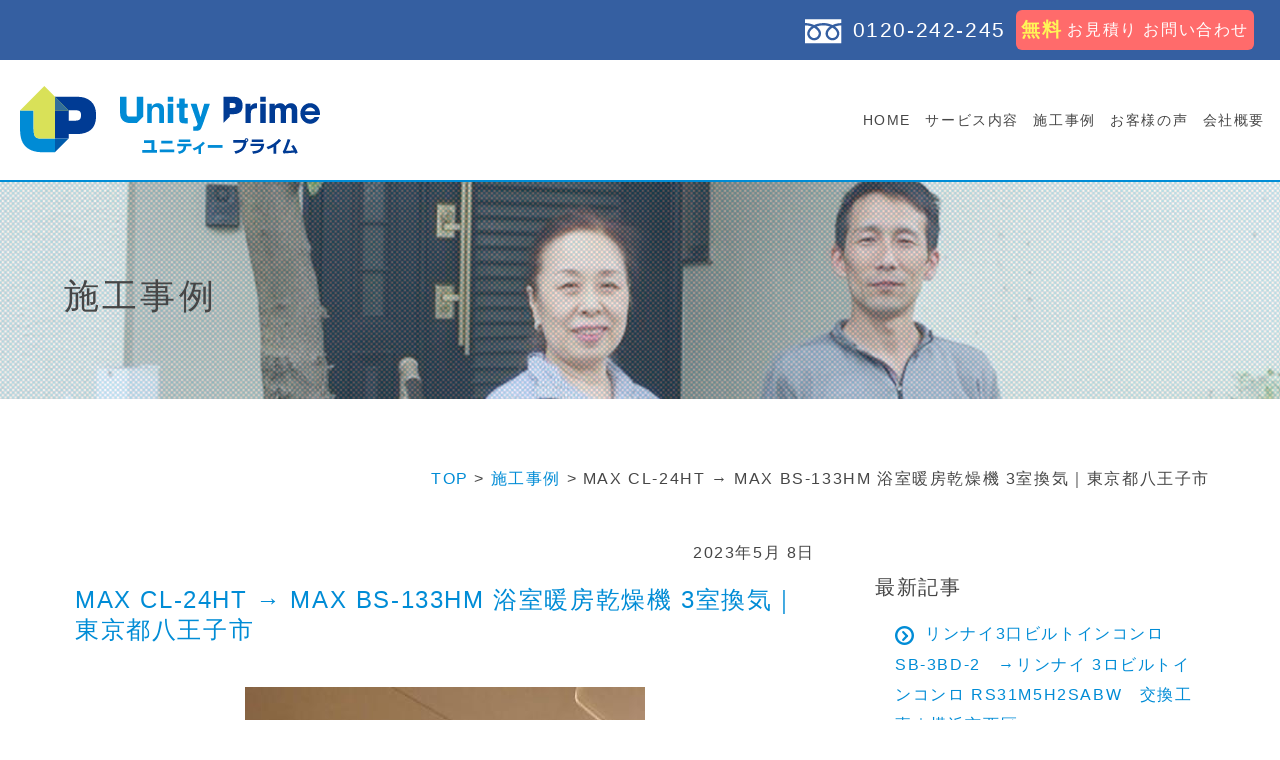

--- FILE ---
content_type: text/html; charset=UTF-8
request_url: https://unity-prime.com/works/entry906.html
body_size: 7611
content:
<!DOCTYPE html>
<!-- [if lt IE 7]><html class="no-js lt-ie9 lt-ie8 lt-ie7" lang="ja-JP" /><![endif] -->
<!-- [if IE 7]><html class="no-js lt-ie9 lt-ie8" lang="ja-JP" /><![endif] --><!-- [if IE 8]>
<html class="no-js lt-ie9" lang="ja-JP" /><![endif]--><!-- [if gt IE 8]><!-->
<html class="no-js" lang="ja-JP">
<!--<![endif]-->
<head prefix="og: http://ogp.me/ns# fb: http://ogp.me/ns/fb# article: http://ogp.me/ns/article#">
<meta charset="UTF-8" />
<title>MAX  CL-24HT → MAX BS-133HM 浴室暖房乾燥機 3室換気｜東京都八王子市｜施工事例｜｜ユニティープライム｜給湯器交換 キッチン水まわりリフォーム 町田 八王子 多摩</title>
<!-- <meta property="fb:app_id" content="123456789012345" /> -->
<meta property="og:type" content="article" />
<meta property="og:url" content="https://unity-prime.com/works/entry906.html" />
<meta property="og:title" content="MAX  CL-24HT → MAX BS-133HM 浴室暖房乾燥機 3室換気｜東京都八王子市｜施工事例｜｜ユニティープライム｜給湯器交換 キッチン水まわりリフォーム 町田 八王子 多摩" />
<meta property="og:image" content="https://unity-prime.com/assets_c/2023/05/4fbcfacbdb060e4cdba21b15096c564fd3289e35-thumb-420x420-5014.jpg" />
<meta property="og:description" content="浴室暖房換気乾燥機の交換工事に伺いましたので施工事例をご紹介いたします。 交換機種 MAX BS-133HM　浴室暖房乾燥機 3室換気　 既存機種 MAX   CL-24HT 撤去・新規設置 排気ダクトや電源などを切り離し、既存本体を撤去します。 新しい本体を設置、外したダクトなどの配管を確実に接続します。 試運転 試運転で異常がない事を確認し作業は完了です。 この度は弊社にて施工のご依頼をいただ..." />
<meta property="og:site_name" content="ユニティープライム｜給湯器交換 キッチン水まわりリフォーム 町田 八王子 多摩" />
<!--[if IE]>
<meta http-equiv="X-UA-Compatible" content="IE=edge,chrome=1" />
<![endif]-->
<meta name="auther" content="info@unity-prime.com" />
<meta name="description" content="浴室暖房換気乾燥機の交換工事に伺いましたので施工事例をご紹介いたします。 交換機種 MAX BS-133HM　浴室暖房乾燥機 3室換気　 既存機種 MAX   CL-24HT 撤去・新規設置 排気ダクトや電源などを切り離し、既存本体を撤去します。 新しい本体を設置、外したダクトなどの配管を確実に接続します。 試運転 試運転で異常がない事を確認し作業は完了です。 この度は弊社にて施工のご依頼をいただ..." />
<meta name="keywords" content="給湯器交換,キッチン,水まわり,リフォーム,町田,八王子,多摩" />
<link rel="canonical" href="https://unity-prime.com/works/entry906.html" />
<meta name="viewport" content="width=device-width, initial-scale=1" />
<link rel="alternate" type="application/atom+xml" title="Atom" href="https://unity-prime.com/atom.xml" />
<meta name="dcterms.creator" content="web studio Ｎ＆Ｓ" />
<link rel="apple-touch-icon" href="https://unity-prime.com/apple-touch-icon.png" />
<link rel="stylesheet" href="https://unity-prime.com/css/bootstrap.min.css" />
<link rel="stylesheet" href="https://unity-prime.com/css/bootstrap-theme.min.css" />
<link rel="stylesheet" href="https://unity-prime.com/css/whhg.css" />
<link rel="stylesheet" href="https://unity-prime.com/css/main.css" />
<link rel="icon" type="image/vnd.microsoft.icon" href="https://unity-prime.com/favicon.ico" />
<link rel="stylesheet" href="https://unity-prime.com/css/index.css" />
<link rel="stylesheet" href="https://unity-prime.com/css/blog.css" />
</head>
<body>
<!--[if lt IE 8]>
<p class="browserupgrade">You are using an <strong>outdated</strong> browser. Please <a href="http://browsehappy.com/">upgrade your browser</a> to improve your experience.</p>
<![endif]-->
<header>
<nav id="main-nav" class="navbar navbar-fixed-top clearfix" role="navigation">
<!-- #top-info -->
<div id="top-info">
<div>
<a id="top-info-tel" href="tel:0120242245" title="電話でお問い合わせ"><img src="https://unity-prime.com/img/svg/freedial.svg" width="32" height="32" alt="フリーダイヤル" /><span class="hidden-xs">0120-242-245</span></a>
<a class="top-info-form" href="https://unity-prime.com/contact/" title="無料お見積り お問い合わせフォーム"><span>無料</span>お見積り お問い合わせ</a>
</div>
</div><!-- /#top-info -->
<!-- #top-navi -->
<div id="top-navi" class="container-fluid">
<!-- Brand and toggle get grouped for better mobile display -->
<div class="navbar-header">
<button id="top-button" class="navbar-toggle collapsed" type="button" data-toggle="collapse" data-target="#navbar" aria-expanded="false" aria-controls="navbar">
<span class="sr-only">Toggle navigation</span>
<span class="icon-bar"></span>
<span class="icon-bar"></span>
<span class="icon-bar"></span>
</button>
<h1 id="top-logo"><a class="navbar-brand" href="https://unity-prime.com/" title="ユニティープライム - TOPページ">MAX  CL-24HT → MAX BS-133HM 浴室暖房乾燥機 3室換気｜東京都八王子市｜ブログ｜ユニティープライム｜給湯器交換 キッチン水まわりリフォーム 町田 八王子 多摩</a></h1>
</div>
<!-- Collect the nav links, forms, and other content for toggling -->
<div id="navbar" class="navbar-collapse collapse">
<ul id="top-menu">
<li><a href="https://unity-prime.com/" title="トップページ">HOME</a></li>
<li class="btn-dropdown"><a class="dropdown-toggle hidden-xs" data-toggle="dropdown" href="#" title="サービス内容">サービス内容</a>
<ul class="dropdown-menu">
<li><a href="https://unity-prime.com/kyuutou.html" title="給湯器・湯沸かし器交換">給湯器交換</a></li>
<li><a href="https://unity-prime.com/kitchen.html" title="キッチン・ガスコンロ・レンジフードリフォーム">キッチンリフォーム</a></li>
<li><a href="https://unity-prime.com/bath.html" title="洗面台・トイレリフォーム、浴室乾燥機、シャワー水栓">トイレリフォーム・浴室</a></li>
<li><a href="https://unity-prime.com/aircon.html" title="エアコン・換気扇取付">エアコン・換気扇取付</a></li>
<li><a href="https://unity-prime.com/service.html" title="サービスの流れ">サービスの流れ</a></li>
</ul>
</li>
<li><a href="https://unity-prime.com/works/" title="施工事例">施工事例</a></li>
<li><a href="https://unity-prime.com/voice/" title="お客様の声">お客様の声</a></li>
<li><a href="https://unity-prime.com/company.html" title="会社概要">会社概要</a></li>
</ul>
</div>
</div><!-- /#top-navi -->
</nav><!-- /nav -->
</header><!-- /header -->
<div class="clearfix">
<div id="bg-top">
<img src="https://unity-prime.com/blog/img/bg_blog.png" width="1400" height="240" alt="施工事例新着情報" />
<div class="container">
<h2>施工事例</h2>
</div>
</div><!-- /#bg-top -->
</div>
<div class="container">
<nav class="topic-path">
<a href="https://unity-prime.com/">TOP</a> &gt;
<a href="https://unity-prime.com/works/">施工事例</a>
&gt; MAX  CL-24HT → MAX BS-133HM 浴室暖房乾燥機 3室換気｜東京都八王子市
</nav>
<div class="row">
<article class="col-md-8">
<div class="entry" id="entry-906">
<p class="date">2023年5月 8日</p>
<h1 class="h1entry">MAX  CL-24HT → MAX BS-133HM 浴室暖房乾燥機 3室換気｜東京都八王子市</h1>
<div class="entry-content clearfix">
<div class="entry-main-image">
<a href="https://unity-prime.com/entryimages/4fbcfacbdb060e4cdba21b15096c564fd3289e35.jpg" title="">
<img class="img-responsive" src="https://unity-prime.com/assets_c/2023/05/4fbcfacbdb060e4cdba21b15096c564fd3289e35-thumb-400xauto-5014.jpg" width="400" alt="" />
</a>
</div>
<div class="entry-w-data">
<p><span>事例No.:</span>23-0912</p>
<p><span>施工場所:</span>東京都八王子市</p>
</div>
<div class="entry-body"><p>浴室暖房換気乾燥機の交換工事に伺いましたので施工事例をご紹介いたします。</p>
<p><strong><u>交換機種</u></strong><br />
MAX BS-133HM　浴室暖房乾燥機 3室換気　<br />
<img alt="c50ae0d5895761a3d63ff92613e40a3d69fe6039.jpg" src="https://unity-prime.com/entryimages/c50ae0d5895761a3d63ff92613e40a3d69fe6039.jpg" width="360" height="300" class="mt-image-center" style="text-align: center; display: block; margin: 0 auto 20px;" /><br />
<img alt="8077f0ec3c976f4c9fcdb91c0450248ba38ecd26.jpg" src="https://unity-prime.com/entryimages/8077f0ec3c976f4c9fcdb91c0450248ba38ecd26.jpg" width="360" height="300" class="mt-image-center" style="text-align: center; display: block; margin: 0 auto 20px;" /><br />
<img alt="4c1cac92c97fb1d5f6a6ad7c158f2ee82989f554.jpg" src="https://unity-prime.com/entryimages/4c1cac92c97fb1d5f6a6ad7c158f2ee82989f554.jpg" width="360" height="300" class="mt-image-center" style="text-align: center; display: block; margin: 0 auto 20px;" /></p>
<p><u><strong>既存機種</strong></u><br />
MAX   CL-24HT<br />
<img alt="05b6dee4f8319a871d3d389e1f54431039bdbb79.jpg" src="https://unity-prime.com/entryimages/05b6dee4f8319a871d3d389e1f54431039bdbb79.jpg" width="360" height="300" class="mt-image-center" style="text-align: center; display: block; margin: 0 auto 20px;" /><br />
<img alt="84ee413caa1c800c5e3dfcff67225130e623fdf5.jpg" src="https://unity-prime.com/entryimages/84ee413caa1c800c5e3dfcff67225130e623fdf5.jpg" width="360" height="300" class="mt-image-center" style="text-align: center; display: block; margin: 0 auto 20px;" /><br />
<img alt="8f5094b266fcea90bc994d71088cb80c02b29f78.jpg" src="https://unity-prime.com/entryimages/8f5094b266fcea90bc994d71088cb80c02b29f78.jpg" width="360" height="300" class="mt-image-center" style="text-align: center; display: block; margin: 0 auto 20px;" /></p>
<p><strong><u>撤去・新規設置</u></strong><br />
<img alt="9c49ef923538be146954cf3dab343c72fe3daa94.jpg" src="https://unity-prime.com/entryimages/9c49ef923538be146954cf3dab343c72fe3daa94.jpg" width="360" height="300" class="mt-image-center" style="text-align: center; display: block; margin: 0 auto 20px;" /></p>
<p><br />
排気ダクトや電源などを切り離し、既存本体を撤去します。<br />
新しい本体を設置、外したダクトなどの配管を確実に接続します。</p>
<p><strong><u>試運転</u></strong></p>
<p>試運転で異常がない事を確認し作業は完了です。<br />
この度は弊社にて施工のご依頼をいただき、誠にありがとうございました。<br />
今後お困りの事やわからないことがございましたら、是非ユニティープライムにご連絡ください。<br />
スタッフ一同心よりお待ちしております。</p><p>ユニティープライム<br />
０１２０-２４２-２４５</p></div>
<div class="row works-gallery">
<div class="col-md-4 works-img-s">
</div>
<div class="col-md-4 works-img-s">
</div>
<div class="col-md-4 works-img-s">
</div>
</div><!-- /.row -->
<div class="entryFooter">
Category : <a href="https://unity-prime.com/works/aircon/" title="">エアコン・換気扇</a>, <a href="https://unity-prime.com/works/" title="">施工事例</a>
<hr class="entry-isolator">
</div>
</div>
</div>
<div id="pagination">
<nav>
<ul class="pagination pagination-lg">
<li><a class="link_before" rel="prev" href="https://unity-prime.com/blog/entry905.html" title="◆現地調査の写真のとりかた◆　～　乾太君　ガス衣類乾燥機～">&lt;&lt;前の記事</a></li>
<li><a class="link_next" rel="next" href="https://unity-prime.com/works/entry907.html" title="ビルトイン食洗器 三菱電機 EW-DP45S → パナソニック NP-45MS9S｜東京都多摩市">次の記事&gt;&gt;</a></li>
</ul>
</nav>
</div>
</article>
<aside class="col-md-4">
<nav>
<h2>最新記事</h2>
<ul>
<li><a href="https://unity-prime.com/works/entry921.html" title="リンナイ3口ビルトインコンロ　SB-3BD-2　→リンナイ 3ロビルトインコンロ RS31M5H2SABW　交換工事｜横浜市西区"><i class="icon-circleright"></i>リンナイ3口ビルトインコンロ　SB-3BD-2　→リンナイ 3ロビルトインコンロ RS31M5H2SABW　交換工事｜横浜市西区</a></li>
<li><a href="https://unity-prime.com/works/entry920.html" title="浴室暖房換気乾燥機サンデンBRD-101S→MAX浴室暖房換気乾燥機　BS-133EHA-1|東京都八王子市"><i class="icon-circleright"></i>浴室暖房換気乾燥機サンデンBRD-101S→MAX浴室暖房換気乾燥機　BS-133EHA-1|東京都八王子市</a></li>
<li><a href="https://unity-prime.com/works/entry919.html" title="東京ガス衣類乾燥機MA-050B-ST→ リンナイ乾太くん5Kgスタンダードタイプ RDT-54S-SV｜東京都杉並区"><i class="icon-circleright"></i>東京ガス衣類乾燥機MA-050B-ST→ リンナイ乾太くん5Kgスタンダードタイプ RDT-54S-SV｜東京都杉並区</a></li>
<li><a href="https://unity-prime.com/works/entry918.html" title="ガス衣類乾燥機 ナショナル MA-050BST → リンナイ業務用乾太くん５㎏ RDTC-54S ｜神奈川県川崎市"><i class="icon-circleright"></i>ガス衣類乾燥機 ナショナル MA-050BST → リンナイ業務用乾太くん５㎏ RDTC-54S ｜神奈川県川崎市</a></li>
<li><a href="https://unity-prime.com/works/entry917.html" title="TOTO　型式不明小型電気温水器→TOTO RES06AR小型電気温水器交換工事｜神奈川県横浜市"><i class="icon-circleright"></i>TOTO　型式不明小型電気温水器→TOTO RES06AR小型電気温水器交換工事｜神奈川県横浜市</a></li>
</ul>
<h2>カテゴリ</h2>
<ul>
<li>
<a href="https://unity-prime.com/works/" title=""><i class="icon-circleright"></i>施工事例</a><span>(687)</span>
<ul>
<li><a href="https://unity-prime.com/works/kyuutou/" title=""><i class="icon-circleright"></i>給湯器交換</a><span>(169)</span></li>
</ul>
<ul>
<li><a href="https://unity-prime.com/works/kitchen/" title=""><i class="icon-circleright"></i>キッチン</a><span>(130)</span></li>
</ul>
<ul>
<li><a href="https://unity-prime.com/works/water/" title=""><i class="icon-circleright"></i>洗面・トイレ</a><span>(113)</span></li>
</ul>
<ul>
<li><a href="https://unity-prime.com/works/aircon/" title=""><i class="icon-circleright"></i>エアコン・換気扇</a><span>(359)</span></li>
</ul>
<ul>
<li><a href="https://unity-prime.com/works/other/" title=""><i class="icon-circleright"></i>その他</a><span>(30)</span></li>
</ul>
</li>
<li>
<a href="https://unity-prime.com/blog/" title="ユニティープライムのブログです。日々の工事内容やお得なキャンペーン情報を更新していきます。"><i class="icon-circleright"></i>ブログ</a><span>(20)</span>
</li>
<li>
<a href="https://unity-prime.com/voice/" title="お客様からお寄せ頂いたアンケートをご紹介いたします。"><i class="icon-circleright"></i>お客様の声</a><span>(36)</span>
</li>
<li>
<a href="https://unity-prime.com/campaign/" title=""><i class="icon-circleright"></i>キャンペーン</a><span>(6)</span>
</li>
<li>
<a href="https://unity-prime.com/news/" title="ユニティープライムからのお知らせです。"><i class="icon-circleright"></i>お知らせ</a><span>(17)</span>
</li>
</ul>
<h2>アーカイブ</h2>
<ul>
<li><a href="https://unity-prime.com/2023/05/" title="2023年5月の記事一覧"><i class="icon-circleright"></i>2023年5月</a><span>(19)</span></li>
<li><a href="https://unity-prime.com/2023/04/" title="2023年4月の記事一覧"><i class="icon-circleright"></i>2023年4月</a><span>(18)</span></li>
<li><a href="https://unity-prime.com/2023/03/" title="2023年3月の記事一覧"><i class="icon-circleright"></i>2023年3月</a><span>(23)</span></li>
<li><a href="https://unity-prime.com/2023/02/" title="2023年2月の記事一覧"><i class="icon-circleright"></i>2023年2月</a><span>(28)</span></li>
<li><a href="https://unity-prime.com/2023/01/" title="2023年1月の記事一覧"><i class="icon-circleright"></i>2023年1月</a><span>(30)</span></li>
<li><a href="https://unity-prime.com/2022/12/" title="2022年12月の記事一覧"><i class="icon-circleright"></i>2022年12月</a><span>(29)</span></li>
<li><a href="https://unity-prime.com/2022/11/" title="2022年11月の記事一覧"><i class="icon-circleright"></i>2022年11月</a><span>(21)</span></li>
<li><a href="https://unity-prime.com/2022/10/" title="2022年10月の記事一覧"><i class="icon-circleright"></i>2022年10月</a><span>(20)</span></li>
<li><a href="https://unity-prime.com/2022/09/" title="2022年9月の記事一覧"><i class="icon-circleright"></i>2022年9月</a><span>(16)</span></li>
<li><a href="https://unity-prime.com/2022/08/" title="2022年8月の記事一覧"><i class="icon-circleright"></i>2022年8月</a><span>(21)</span></li>
<li><a href="https://unity-prime.com/2022/07/" title="2022年7月の記事一覧"><i class="icon-circleright"></i>2022年7月</a><span>(10)</span></li>
<li><a href="https://unity-prime.com/2022/06/" title="2022年6月の記事一覧"><i class="icon-circleright"></i>2022年6月</a><span>(14)</span></li>
<li><a href="https://unity-prime.com/2022/05/" title="2022年5月の記事一覧"><i class="icon-circleright"></i>2022年5月</a><span>(17)</span></li>
<li><a href="https://unity-prime.com/2022/04/" title="2022年4月の記事一覧"><i class="icon-circleright"></i>2022年4月</a><span>(15)</span></li>
<li><a href="https://unity-prime.com/2022/03/" title="2022年3月の記事一覧"><i class="icon-circleright"></i>2022年3月</a><span>(7)</span></li>
<li><a href="https://unity-prime.com/2022/02/" title="2022年2月の記事一覧"><i class="icon-circleright"></i>2022年2月</a><span>(4)</span></li>
<li><a href="https://unity-prime.com/2022/01/" title="2022年1月の記事一覧"><i class="icon-circleright"></i>2022年1月</a><span>(10)</span></li>
<li><a href="https://unity-prime.com/2021/12/" title="2021年12月の記事一覧"><i class="icon-circleright"></i>2021年12月</a><span>(5)</span></li>
<li><a href="https://unity-prime.com/2021/11/" title="2021年11月の記事一覧"><i class="icon-circleright"></i>2021年11月</a><span>(5)</span></li>
<li><a href="https://unity-prime.com/2021/10/" title="2021年10月の記事一覧"><i class="icon-circleright"></i>2021年10月</a><span>(5)</span></li>
<li><a href="https://unity-prime.com/2021/09/" title="2021年9月の記事一覧"><i class="icon-circleright"></i>2021年9月</a><span>(8)</span></li>
<li><a href="https://unity-prime.com/2021/08/" title="2021年8月の記事一覧"><i class="icon-circleright"></i>2021年8月</a><span>(3)</span></li>
<li><a href="https://unity-prime.com/2021/07/" title="2021年7月の記事一覧"><i class="icon-circleright"></i>2021年7月</a><span>(3)</span></li>
<li><a href="https://unity-prime.com/2021/06/" title="2021年6月の記事一覧"><i class="icon-circleright"></i>2021年6月</a><span>(4)</span></li>
<li><a href="https://unity-prime.com/2021/05/" title="2021年5月の記事一覧"><i class="icon-circleright"></i>2021年5月</a><span>(4)</span></li>
<li><a href="https://unity-prime.com/2021/04/" title="2021年4月の記事一覧"><i class="icon-circleright"></i>2021年4月</a><span>(7)</span></li>
<li><a href="https://unity-prime.com/2021/03/" title="2021年3月の記事一覧"><i class="icon-circleright"></i>2021年3月</a><span>(4)</span></li>
<li><a href="https://unity-prime.com/2021/02/" title="2021年2月の記事一覧"><i class="icon-circleright"></i>2021年2月</a><span>(7)</span></li>
<li><a href="https://unity-prime.com/2021/01/" title="2021年1月の記事一覧"><i class="icon-circleright"></i>2021年1月</a><span>(6)</span></li>
<li><a href="https://unity-prime.com/2020/12/" title="2020年12月の記事一覧"><i class="icon-circleright"></i>2020年12月</a><span>(9)</span></li>
<li><a href="https://unity-prime.com/2020/11/" title="2020年11月の記事一覧"><i class="icon-circleright"></i>2020年11月</a><span>(7)</span></li>
<li><a href="https://unity-prime.com/2020/10/" title="2020年10月の記事一覧"><i class="icon-circleright"></i>2020年10月</a><span>(11)</span></li>
<li><a href="https://unity-prime.com/2020/09/" title="2020年9月の記事一覧"><i class="icon-circleright"></i>2020年9月</a><span>(11)</span></li>
<li><a href="https://unity-prime.com/2020/08/" title="2020年8月の記事一覧"><i class="icon-circleright"></i>2020年8月</a><span>(16)</span></li>
<li><a href="https://unity-prime.com/2020/07/" title="2020年7月の記事一覧"><i class="icon-circleright"></i>2020年7月</a><span>(5)</span></li>
<li><a href="https://unity-prime.com/2020/06/" title="2020年6月の記事一覧"><i class="icon-circleright"></i>2020年6月</a><span>(10)</span></li>
<li><a href="https://unity-prime.com/2020/05/" title="2020年5月の記事一覧"><i class="icon-circleright"></i>2020年5月</a><span>(8)</span></li>
<li><a href="https://unity-prime.com/2020/04/" title="2020年4月の記事一覧"><i class="icon-circleright"></i>2020年4月</a><span>(14)</span></li>
<li><a href="https://unity-prime.com/2020/03/" title="2020年3月の記事一覧"><i class="icon-circleright"></i>2020年3月</a><span>(8)</span></li>
<li><a href="https://unity-prime.com/2020/02/" title="2020年2月の記事一覧"><i class="icon-circleright"></i>2020年2月</a><span>(12)</span></li>
<li><a href="https://unity-prime.com/2020/01/" title="2020年1月の記事一覧"><i class="icon-circleright"></i>2020年1月</a><span>(7)</span></li>
<li><a href="https://unity-prime.com/2019/12/" title="2019年12月の記事一覧"><i class="icon-circleright"></i>2019年12月</a><span>(15)</span></li>
<li><a href="https://unity-prime.com/2019/11/" title="2019年11月の記事一覧"><i class="icon-circleright"></i>2019年11月</a><span>(10)</span></li>
<li><a href="https://unity-prime.com/2019/10/" title="2019年10月の記事一覧"><i class="icon-circleright"></i>2019年10月</a><span>(4)</span></li>
<li><a href="https://unity-prime.com/2019/09/" title="2019年9月の記事一覧"><i class="icon-circleright"></i>2019年9月</a><span>(3)</span></li>
<li><a href="https://unity-prime.com/2019/08/" title="2019年8月の記事一覧"><i class="icon-circleright"></i>2019年8月</a><span>(5)</span></li>
<li><a href="https://unity-prime.com/2019/07/" title="2019年7月の記事一覧"><i class="icon-circleright"></i>2019年7月</a><span>(10)</span></li>
<li><a href="https://unity-prime.com/2019/06/" title="2019年6月の記事一覧"><i class="icon-circleright"></i>2019年6月</a><span>(9)</span></li>
<li><a href="https://unity-prime.com/2019/05/" title="2019年5月の記事一覧"><i class="icon-circleright"></i>2019年5月</a><span>(3)</span></li>
<li><a href="https://unity-prime.com/2019/04/" title="2019年4月の記事一覧"><i class="icon-circleright"></i>2019年4月</a><span>(9)</span></li>
<li><a href="https://unity-prime.com/2019/03/" title="2019年3月の記事一覧"><i class="icon-circleright"></i>2019年3月</a><span>(11)</span></li>
<li><a href="https://unity-prime.com/2019/02/" title="2019年2月の記事一覧"><i class="icon-circleright"></i>2019年2月</a><span>(9)</span></li>
<li><a href="https://unity-prime.com/2019/01/" title="2019年1月の記事一覧"><i class="icon-circleright"></i>2019年1月</a><span>(11)</span></li>
<li><a href="https://unity-prime.com/2018/12/" title="2018年12月の記事一覧"><i class="icon-circleright"></i>2018年12月</a><span>(12)</span></li>
<li><a href="https://unity-prime.com/2018/11/" title="2018年11月の記事一覧"><i class="icon-circleright"></i>2018年11月</a><span>(7)</span></li>
<li><a href="https://unity-prime.com/2018/10/" title="2018年10月の記事一覧"><i class="icon-circleright"></i>2018年10月</a><span>(4)</span></li>
<li><a href="https://unity-prime.com/2018/09/" title="2018年9月の記事一覧"><i class="icon-circleright"></i>2018年9月</a><span>(8)</span></li>
<li><a href="https://unity-prime.com/2018/08/" title="2018年8月の記事一覧"><i class="icon-circleright"></i>2018年8月</a><span>(3)</span></li>
<li><a href="https://unity-prime.com/2018/07/" title="2018年7月の記事一覧"><i class="icon-circleright"></i>2018年7月</a><span>(1)</span></li>
<li><a href="https://unity-prime.com/2018/06/" title="2018年6月の記事一覧"><i class="icon-circleright"></i>2018年6月</a><span>(4)</span></li>
<li><a href="https://unity-prime.com/2018/05/" title="2018年5月の記事一覧"><i class="icon-circleright"></i>2018年5月</a><span>(1)</span></li>
<li><a href="https://unity-prime.com/2018/04/" title="2018年4月の記事一覧"><i class="icon-circleright"></i>2018年4月</a><span>(6)</span></li>
<li><a href="https://unity-prime.com/2018/03/" title="2018年3月の記事一覧"><i class="icon-circleright"></i>2018年3月</a><span>(3)</span></li>
<li><a href="https://unity-prime.com/2018/02/" title="2018年2月の記事一覧"><i class="icon-circleright"></i>2018年2月</a><span>(2)</span></li>
<li><a href="https://unity-prime.com/2018/01/" title="2018年1月の記事一覧"><i class="icon-circleright"></i>2018年1月</a><span>(7)</span></li>
<li><a href="https://unity-prime.com/2017/12/" title="2017年12月の記事一覧"><i class="icon-circleright"></i>2017年12月</a><span>(9)</span></li>
<li><a href="https://unity-prime.com/2017/11/" title="2017年11月の記事一覧"><i class="icon-circleright"></i>2017年11月</a><span>(6)</span></li>
<li><a href="https://unity-prime.com/2017/10/" title="2017年10月の記事一覧"><i class="icon-circleright"></i>2017年10月</a><span>(4)</span></li>
<li><a href="https://unity-prime.com/2017/09/" title="2017年9月の記事一覧"><i class="icon-circleright"></i>2017年9月</a><span>(3)</span></li>
<li><a href="https://unity-prime.com/2017/08/" title="2017年8月の記事一覧"><i class="icon-circleright"></i>2017年8月</a><span>(6)</span></li>
<li><a href="https://unity-prime.com/2017/07/" title="2017年7月の記事一覧"><i class="icon-circleright"></i>2017年7月</a><span>(3)</span></li>
<li><a href="https://unity-prime.com/2017/06/" title="2017年6月の記事一覧"><i class="icon-circleright"></i>2017年6月</a><span>(6)</span></li>
<li><a href="https://unity-prime.com/2017/05/" title="2017年5月の記事一覧"><i class="icon-circleright"></i>2017年5月</a><span>(2)</span></li>
<li><a href="https://unity-prime.com/2017/04/" title="2017年4月の記事一覧"><i class="icon-circleright"></i>2017年4月</a><span>(9)</span></li>
<li><a href="https://unity-prime.com/2017/03/" title="2017年3月の記事一覧"><i class="icon-circleright"></i>2017年3月</a><span>(2)</span></li>
<li><a href="https://unity-prime.com/2017/02/" title="2017年2月の記事一覧"><i class="icon-circleright"></i>2017年2月</a><span>(7)</span></li>
<li><a href="https://unity-prime.com/2017/01/" title="2017年1月の記事一覧"><i class="icon-circleright"></i>2017年1月</a><span>(9)</span></li>
<li><a href="https://unity-prime.com/2016/12/" title="2016年12月の記事一覧"><i class="icon-circleright"></i>2016年12月</a><span>(9)</span></li>
<li><a href="https://unity-prime.com/2016/11/" title="2016年11月の記事一覧"><i class="icon-circleright"></i>2016年11月</a><span>(12)</span></li>
<li><a href="https://unity-prime.com/2016/10/" title="2016年10月の記事一覧"><i class="icon-circleright"></i>2016年10月</a><span>(5)</span></li>
<li><a href="https://unity-prime.com/2016/09/" title="2016年9月の記事一覧"><i class="icon-circleright"></i>2016年9月</a><span>(6)</span></li>
<li><a href="https://unity-prime.com/2016/08/" title="2016年8月の記事一覧"><i class="icon-circleright"></i>2016年8月</a><span>(2)</span></li>
<li><a href="https://unity-prime.com/2016/07/" title="2016年7月の記事一覧"><i class="icon-circleright"></i>2016年7月</a><span>(5)</span></li>
<li><a href="https://unity-prime.com/2016/06/" title="2016年6月の記事一覧"><i class="icon-circleright"></i>2016年6月</a><span>(19)</span></li>
<li><a href="https://unity-prime.com/2016/05/" title="2016年5月の記事一覧"><i class="icon-circleright"></i>2016年5月</a><span>(19)</span></li>
<li><a href="https://unity-prime.com/2016/04/" title="2016年4月の記事一覧"><i class="icon-circleright"></i>2016年4月</a><span>(14)</span></li>
<li><a href="https://unity-prime.com/2016/03/" title="2016年3月の記事一覧"><i class="icon-circleright"></i>2016年3月</a><span>(22)</span></li>
<li><a href="https://unity-prime.com/2016/02/" title="2016年2月の記事一覧"><i class="icon-circleright"></i>2016年2月</a><span>(9)</span></li>
</ul>
</nav>
</aside>
</div>
</div><!-- /.container -->
<!-- service-index -->
<div id="service-index">
<div class="container">
<h2>サービス一覧</h2>
<div class="row">
<div class="col-md-3">
<div id="service-index1">
<img class="img-responsive" src="https://unity-prime.com/img/service_index1.png" width="100%" height="100%" alt="給湯器交換" />
<h3>給湯器交換</h3>
<p>即日工事も対応可能！お湯の「困った！」にスピード対応！</p>
<a class="more" href="https://unity-prime.com/kyuutou.html" title="給湯器交換">詳しく見る＞＞</a>
</div>
</div>
<div class="col-md-3">
<div id="service-index2">
<img class="img-responsive" src="https://unity-prime.com/img/service_index2.png" width="100%" height="100%" alt="洗面所リフォーム" />
<h3>洗面所リフォーム</h3>
<p>洗面台、トイレの交換から、水漏れで傷んでしまった壁や床の補修もお任せください！</p>
<a class="more" href="https://unity-prime.com/bath.html" title="洗面所リフォーム">詳しく見る＞＞</a>
</div>
</div>
<div class="col-md-3">
<div id="service-index3">
<img class="img-responsive" src="https://unity-prime.com/img/service_index3.png" width="100%" height="100%" alt="キッチンリフォーム" />
<h3>キッチンリフォーム</h3>
<p>無料で安心の施工保証10年付き！万全のアフターサービス。商品保証（有料）も充実しています。</p>
<a class="more" href="https://unity-prime.com/kitchen.html" title="キッチンリフォーム">詳しく見る＞＞</a>
</div>
</div>
<div class="col-md-3">
<div id="service-index4">
<img class="img-responsive" src="https://unity-prime.com/img/service_index4.png" width="100%" height="100%" alt="エアコン取付" />
<h3>エアコン取付</h3>
<p>無料で安心の施工保証10年付き！万全のアフターサービス。商品保証（有料）も充実しています。</p>
<a class="more" href="https://unity-prime.com/aircon.html" title="エアコン取付">詳しく見る＞＞</a>
</div>
</div>
</div><!-- /.row -->
<div class="contact2-main">
<aside class="container clearfix">
<p class="blue fs15">給湯器交換、キッチン、水まわり、エアコンのことならお任せください！！</p>
<span class="ico-muryou">現地調査無料</span><span class="contact2-notice fs15">在庫数に<span class="bold">限り</span>があります！お問合せはお早めに！</span>
<div class="button-tel row">
<div class="col-sm-6">
<a class="button-tel-btn" href="https://unity-prime.com/contact/" title="お問合せフォーム"><span class="yellow">簡単!! 無料!!</span> ネットで<br />お見積り お問い合わせ</a>
</div>
<div class="col-sm-6">
<a class="button-tel-btn button-tel-btn2" href="tel:0120242245" title="電話でお問合せ"><span class="yellow button-tel-btn2-span1">お気軽にお電話ください！通話無料</span><br /><span class="button-tel-btn2-span2"><img src="https://unity-prime.com/img/muryou2.png" width="119" height="46" alt="通話無料" />0120-242-245</span></a>
</div>
</div><!-- /.row -->
<span class="contact2-uketuke">電話受付時間 9:00～20:00&nbsp;&nbsp;365日年中無休!!土日もOK!!</span>
</aside><!-- /.container -->
</div><!-- /.contact2-inner -->
</div><!-- /.container -->
</div><!-- /#service-index -->
<div id="foot">
<aside>
<div class="container">
<div class="row">
<div id="campany-info" class="col-md-6">
<h2>ユニティープライム</h2>
<address>〒195-0063 東京都町田市野津田町1133-1</address>
<p><span class="glyphicon glyphicon-earphone"></span>0120-242-245</p>
</div><!-- /#campany-info -->
<div id="foot-navi" class="col-md-6">
<nav>
<h2 class="hidden">サイトマップ</h2>
<ul class="cf">
<li><a href="https://unity-prime.com/" title="トップページ"><i class="icon-circleright"></i>HOME</a></li>
<li><a href="https://unity-prime.com/works/" title="施工事例"><i class="icon-circleright"></i>施工事例</a></li>
<li><span class="blue"><i class="icon-circleright"></i>サービス内容</span>
<ul class="navi-child cf">
<li><a href="https://unity-prime.com/kyuutou.html" title="給湯器交換"><i class="icon-circleright"></i>給湯器交換</a></li>
<li><a href="https://unity-prime.com/kitchen.html" title="キッチンリフォーム"><i class="icon-circleright"></i>キッチンリフォーム</a></li>
<li><a href="https://unity-prime.com/bath.html" title="洗面・トイレリフォーム"><i class="icon-circleright"></i>洗面・トイレ</a></li>
<li><a href="https://unity-prime.com/aircon.html" title="エアコン・換気扇"><i class="icon-circleright"></i>エアコン・換気扇</a></li>
<li><a href="https://unity-prime.com/service.html" title="サービスの流れ"><i class="icon-circleright"></i>サービスの流れ</a></li>
</ul>
</li>
<li><a href="https://unity-prime.com/voice/" title="お客様の声"><i class="icon-circleright"></i>お客様の声</a></li>
<li><a href="https://unity-prime.com/company.html" title="会社概要"><i class="icon-circleright"></i>会社概要</a></li>
<li><a href="https://unity-prime.com/privacy.html" title="プライバシーポリシー"><i class="icon-circleright"></i>プライバシーポリシー</a></li>
<li><a href="https://unity-prime.com/contact/" title="無料お見積り お問い合わせフォーム"><i class="icon-circleright"></i>お問い合わせ</a></li>
<li><a href="https://unity-prime.com/blog/" title="ブログ"><i class="icon-circleright"></i>ブログ</a></li>
<li><a href="https://unity-prime.com/news/" title="お知らせ"><i class="icon-circleright"></i>お知らせ</a></li>
</ul>
</nav>
</div><!-- /#foot-navi -->
</div><!-- /.row -->
</div><!-- /.container -->
</aside>
</div><!-- /#foot -->
<a id="toTop" href="#top-info"></a>
<footer>
<p id="copy">Copyright&copy;2016-2023 unity-prime.com All Right Reserved.</p>
</footer>
<script src="//ajax.googleapis.com/ajax/libs/jquery/1.11.2/jquery.min.js"></script>
<script>window.jQuery || document.write('<script src="https://unity-prime.com/js/vendor/jquery-1.11.2.min.js"><\/script>')</script>
<script src="https://unity-prime.com/js/vendor/bootstrap.min.js"></script>
<script src="https://unity-prime.com/js/vendor/modernizr-2.8.3-respond-1.4.2.min.js"></script>
<script src="https://unity-prime.com/js/jquery.fittext.js"></script>
<script src="https://unity-prime.com/js/main.js"></script>
</body>
</html>


--- FILE ---
content_type: text/css
request_url: https://unity-prime.com/css/main.css
body_size: 5487
content:
@charset "UTF-8";
/* CSS Document */


html {
	font-size: 100%;
}

body {
  letter-spacing: .1em;
  color: rgb(70,70,70);
  font-family: "ヒラギノ角ゴ Pro W3", "Hiragino Kaku Gothic Pro", "メイリオ", Meiryo, Osaka, "ＭＳ Ｐゴシック", "MS PGothic", sans-serif;
  font-style: normal;
  font-weight: 200;
  font-size: 1em;
  line-height: 1.5em;
  -webkit-font-smoothing: antialiased;
  text-rendering: optimizeLegibility;
  background-color: rgb(255,255,255);
  overflow-x: hidden;
  word-wrap: break-word;
}

a {
	color: rgb(0,140,214);
}

a:focus {
	outline: none;
}

p {
    margin: 0 0 0.8em;
}

h1, h2, h3, h4, h5, h6 {
	font-weight: 200;
}

h2 {
	font-size: 2.2em;
	line-height: 2.2em;
	margin-bottom: auto;
	margin-top: auto;
}

h3 {
	font-size: 1.4em;
	line-height: 1.6em;
}

li {
	list-style: none;
}

.cf:after {
  content: "";
  clear: both;
  display: block;
}

.red {
	color: rgb(255,107,107) !important;
}

.blue {
	color: rgb(0,140,214) !important;
}

.black {
    color: rgb(70,70,70) !important;
}

.bg-red {
  background:rgb(255, 107, 107) !important;
}

.bd-l {
  border-left: 1px solid rgb(100,100,100);
}

.fsxl {
	font-size: 2em;
	font-weight: bold;
	line-height: 1.5em;
}

.fs08 {
   font-size: .8em !important;
}

.fs10 {
   font-size: 1em !important;
}

.fs12 {
  font-size: 1.2em !important;
}

.fs15 {
  font-size: 1.5em !important;
}

.fs18 {
  font-size: 1.8em !important;
}

.fs20 {
  font-size: 2em !important;
}

.fs25 {
  font-size: 2.5em !important;
}

.fs30 {
  font-size: 3em !important;
}

.bold {
  font-weight: bold;
}

.hidden {
  display: none;
}

.box {
	padding-top: 4em;
	padding-bottom: 4em;
}

i {
	margin-right: .5em;
	font-size: 1.2em;
    vertical-align: middle;
}


a i:hover {
	text-decoration: none !important;
}

.pdt0 {
	padding-top: 0 !important;
}

.pdb0 {
	padding-bottom: 0 !important;
}

.pdt1 {
	padding-top: 1em !important;
}

.pdb1 {
	padding-bottom: 1em !important;
}

.mg0 {
  margin: 0 !important;
}

.mb40 {
  margin-bottom: 40px;
}

.mb80 {
  margin-bottom: 80px;
}

.no-gutter > [class*="col-"] {
    padding-left: 0;
    padding-right: 0;
}

@media only screen and (max-width: 767px) {
	
	h2 {
		font-size: 1.5em;
		line-height: 2em;
	}
	
	h3 {
		font-size: 1.2em;
		line-height: 1.5em;
	}
}



/*****  custom *****/

.row-center{
text-align:center;
letter-spacing:-0.4em;
}
.row-center > [class*='col-'] {
display:inline-block;
letter-spacing:0;
vertical-align:top;
float:none !important;
}

.row-center.va-middle > [class*='col-'] {
vertical-align:middle;
}
.row-center.va-bottom > [class*='col-'] {
vertical-align:bottom;
}

.container {
	padding-top: 4em;
	padding-bottom: 4em;
}


.img-responsive {
	margin: 0 auto;

}

@media only screen and (max-width: 767px) {
	
	.container {
		padding-top: 1em;
		padding-bottom: 1em;
	}
}


/*****  header *****/

.navbar {
	background-color:rgba(255,255,255,1.00);
	background-image: none;
	border-bottom: 2px solid rgb(0,140,214);
}

#top-info {
	background-color: rgb(53,95,161);
	height: 60px;
}

#top-info > div {
	float: right;
	padding: 0 1em;
}

#top-info-tel, .uketuke, #top-info-mail  {
	float: left;
	color: rgb(255,255,255);
	line-height: 60px;
}

#top-info-tel {
	font-size: 1.3em;
	margin-right: .5em;
}

#top-info img {
	width: 1.8em;
	height: 1.8em;
	margin-right: .5em;
}

.uketuke {
	margin-right: 1.5em;
	font-size: .8em;
	vertical-align: bottom;
}

#top-info-mail {
	font-size: 1.1em;
}

.top-info-form {
background:rgb(255, 107, 107);
display: block;
color: #fff;
    float: right;
    line-height: 40px;
    margin: 10px 10px 0 0;
    padding: 0 5px;
    border-radius: 6px;
    transition: .35s ease;
}

.top-info-form:hover, .top-info-form:active {
    text-decoration: none;
    color: #fff;
    background: rgb(234, 83, 80);
    transition: .35s ease;
}

.top-info-form:focus {
    text-decoration: none;
    color: #fff;
    outline: none;
}

.top-info-form span {
    color: rgb(255, 245, 87);
    display: inline-block;
    font-size: 120%;
    font-weight: 700;
    margin-right: 5px;
    vertical-align: top;

}


.dropdown-menu {
    background-color: rgba(255, 255, 255, 0.9) !important;
    border-radius: initial !important;
    margin-top: 6px;
}

.navbar-toggle {
	margin-right: 5px !important;
}

.jumbotron {
	clear: both;
	color: inherit;
	padding: 180px 0 0;
	width: 100%;
	margin-bottom: 0px !important;
}

@media only screen and (max-width: 767px) {
	
	#top-info > div {
		float: none;
		width: 100%;
		/*padding: 0 4%;*/
	}
	
	#top-info-tel {
		font-size: 1.1em;
		margin-right: .5em;
	}
	
	.uketuke {
		margin-right: 2em;
	}
	
	
	#top-info-mail {
		width: 1.5em;
		float: right !important;
	}
	#top-info-mail span {
		display: none;
	}

	.uketuke {
		font-size: 0.6em;
	}

	.jumbotron {
	padding: 160px 0 0;
	}
}

@media only screen and (max-width: 419px) {
	
	.uketuke {
		display: none;
	}
		.top-info-form {
		    font-size: .75em;
		}
}






#top-navi {
	padding-top: 26px;
	padding-bottom: 26px;
	/*margin-top: 60px;*/
}

#top-logo {
	margin: 0 !important;
}

#top-logo a {
	display: block;
	background: url(../img/svg/logo.svg) no-repeat;
	text-indent: -9999px;
	width: 300px;
	height: 68px;
	margin-left: 5px;
}

/**** main-nav affix ****/

#top-navi {
	transition: .1s ease;
}

.affix #top-navi {
	padding-top: 5px;
	padding-bottom: 5px;
	transition: .1s ease;
    -webkit-transition: .1s ease;
	height: 60px;
}

.affix #top-logo a {
	height: 40px;
	margin-top: 5px;
}

.affix #top-menu li {
	height: 50px;
}

.affix #top-menu li a, .affix #top-menu li span.active {
	line-height: 50px;
}

.affix #top-menu li a:hover:before, .affix #top-menu li span.active:before, .affix #top-menu li a.active:before {
	bottom: -6px;
}

.affix #top-menu li a:hover:after, .affix #top-menu li span.active:after, .affix #top-menu li a.active:after {
	bottom: -4px;
}




#top-button {
	border: 1px solid rgb(0, 140, 214);
}

#top-button:hover {
	background-color: rgba(0,0,0,.1);
}

#top-button span.icon-bar {
	background-color: rgb(0,140,214);
}

#navbar {
	background-color: #fff;
}


#top-menu {
	float: right;
	margin: 0;
	padding: 0;
}

#top-menu li {
	height: 68px;
	float: left;
}

#top-menu li a, #top-menu li span.active {
	display: block;
	line-height: 68px;
	margin-left: 1em;
	color: rgb(70,70,70);
	position: relative;
	font-size: 0.9em;
}

#top-menu li a:hover {
	color: rgb(0,140,214);
	text-decoration: none;

}

#top-menu li a:hover:before, #top-menu li span.active:before, #top-menu li a.active:before {
    content: '';
    height: 0;
    position: absolute;
    width: 100%;
    border: 2px solid transparent;
    border-color: rgb(0,140,214);
    bottom: -26px;
    left: 0;
}

#top-menu li a:hover:after, #top-menu li span.active:after, #top-menu li a.active:after {
    content: '';
    height: 0;
    position: absolute;
    width: 0;
    border: 8px solid transparent;
    border-bottom-color: rgb(0,140,214);
    bottom: -24px;
    left: 50%;
    margin-left: -8px;
}

#top-menu li span.active, #top-menu li a.active {
	color: rgb(0,140,214);
}

.btn-dropdown {
	position: relative;
}

#top-menu li.open > a {
	color: rgb(0,140,214);
}

.btn-dropdown:hover > .dropdown-menu {
	display: block;
}

#top-menu .dropdown-menu {
	top: 90%;
	font-size: inherit;
}

#top-menu .dropdown-menu li {
	float: none;
	height: auto;
}

#top-menu .dropdown-menu li a, #top-menu .dropdown-menu li span.active {
	background: none;
	margin: 0 1em;
	padding: 0 1em;
	height: 3em;
	line-height: 3em;
	white-space: nowrap;
}

#top-menu .dropdown-menu li a:hover {
	text-decoration: underline;
}

#top-menu .dropdown-menu li a:hover:before, #top-menu .dropdown-menu li a:hover:after, #top-menu .dropdown-menu li span.active:before, #top-menu .dropdown-menu li span.active:after {
	content: normal;
}

@media only screen and (max-width: 991px) {
    #top-logo a {
        width: 180px;
    }
}



@media only screen and (max-width: 767px) {

	
	
	
	#top-info-tel {
		/*font-size: .8em;*/
		margin-right: 1.5em;
	}
	
	#top-navi {
		padding-top: 5px;
		padding-bottom: 5px;
		height: 60px;
	}
	
	#top-navi .navbar-header {
		height: 55px;
	}
	
	
    #top-logo a {
	    height: 40px;
		margin-top: 5px;
		margin-left: 5px;
    }
	
	
	#top-menu {
		froat: none;
		width: 100%;
		margin: 1em 0 0;
        padding-bottom: 15px;
	}
	
	#top-menu li, #top-menu .dropdown-menu li {
		height: 2.5em;
		line-height: 2.5em;
		width: 100%;
		float: none;
        margin-bottom: 5px;
	}
	
	#top-menu li a, #top-menu li span.active, #top-menu .dropdown-menu li a {
		float: none;
		height: 2.5em;
		line-height: 2.5em;
		text-align: left;
		width: 100%;
		margin: 0;
		padding: 0 0 0 2em;
		font-size: 1em;
	}


	#main-nav.affix {
		border-bottom: none;
		box-shadow: 1px 1px 2px rgba(0,0,0,.3);
	}


	
	.affix #top-info {
		position: absolute;
		top: 0;
		left: 0;
		/*background-color: #fff;
		color: rgb(53, 95, 161);*/
	}
/*	
	.affix #top-info-tel, .affix .uketuke, .affix #top-info-mail {
		color: rgb(53, 95, 161);
		transition: .35s ease;
	}
*/	
	.affix #top-navi {
		background-color: rgb(53, 95, 161);
		transition: none;
	}
	
	.affix #top-logo {
		display: none;
	}
	
	.affix #top-button {
		border: 1px solid rgb(255,255,255);
	}
	
	.affix #top-button span.icon-bar {
		background-color: rgb(255,255,255);
	}
	
	.affix #top-menu li {
		height: 2.5em;
	}
	
	.affix #top-menu li a, .affix #top-menu li span.active {
		line-height: 2.5em;
	}
	
	#top-menu li a:hover,#top-menu li span.active, #top-menu .dropdown-menu li a:hover {
		text-decoration: none;
		background-color: rgba(0, 140, 214,.1);

	}
	
	#top-menu li a:hover:before, #top-menu li span.active:before, #top-menu li a:hover:after, #top-menu li span.active:after {
		content: normal;
	}

    #navbar {
      max-height: inherit;
    }
	
	.navbar-collapse.in {
		overflow-y: visible;
	}
	
	
	.dropdown-menu {
		display: block;
		position: static;
		border: none;
		padding: 0;
		box-shadow: none;
		float: none;
		margin: 0;
	}
	
	.btn-dropdown {
		height: auto !important;
	}
	
}


/**** topic-path ****/

.topic-path {
	text-align: right;
	line-height: 2em;
}


/****  contact  ****/

.contact {
	text-align: center;
	padding: 4em 0;
}

.contact h4 {
	font-size: 1.5em;
	line-height: 1.8em;
}

.contact p {
	font-size: 1.2em;
}

.contact a {
	display: block;
	margin: 1em auto;
	background-color: rgb(255,107,107);
	color: rgb(255,255,255);
	font-size: 1.5em;
	height: 2em;
	line-height: 2em;
	border-radius: 4px;
	width: 12em;
	box-shadow: 0 3px 0 rgb(218,92,91);
	position: relative;
}

.contact a:hover {
	box-shadow: 0 1px 0 rgb(218,92,91);
	text-decoration: none;
	background-color: rgb(218,92,91);
	top: 2px;
}

@media only screen and (max-width: 767px) {
.contact p {
    font-size: 1.2em;
}
}


/**** contact2 ****/

.contact2 {
  overflow: hidden;
}

.contact2-bg {
  background: url(../img/omakase2.png) right bottom no-repeat;
  padding-top: 8em;
}

.contact2-bg p {
  margin-left: 10%;
}

.contact2-main {
    text-align: center;
    line-height: 1.5;
}


.ico-muryou {
  background-color: rgb(0,140,214);
  padding: .2em;
  font-size: 1.5em;
  line-height: 1.5em;
  letter-spacing: .1em;
  color: rgb(255,255,255);
  border-radius: 6px;
  margin-right: 1em;
}

.button-tel {
    margin-top: 1em;
}

.button-tel a {
	display: block;
	margin: .5em auto;

	color: rgb(255,255,255);
	font-size: 2em;
	height: auto;
	line-height: 2em;
	border-radius: 10px;
	width: 50%;
	box-shadow: 0 6px 0 #95382b;
	position: relative;
    text-shadow: 1px 1px 3px rgba(0,0,0,.3);
    letter-spacing: .1em;
background: -webkit-gradient(linear, left top, left bottom, color-stop(0.00, #f97149), color-stop(1.00, #ea5350));
background: -webkit-linear-gradient(#f97149, #ea5350);
background: -moz-linear-gradient(#f97149, #ea5350);
background: -o-linear-gradient(#f97149, #ea5350);
background: -ms-linear-gradient(#f97149, #ea5350);
background: linear-gradient(#f97149, #ea5350);

}

.button-tel a:hover {
	box-shadow: 0 1px 0 #95382b;
	text-decoration: none;	
	top: 5px;
    color: rgb(255,255,255);
}

.button-tel a:focus {
    outline: none;
    text-decoration: none;
}

.button-tel a img {
  margin-right: .5em !important;
  height: 1em;
  width: auto;
}

.contact2-uketuke {
  font-size: 1.2em;
}

a.button-tel-btn {
    font-size: 1.5em;
    font-weight: 700;
    height: auto;
	padding: .5em .2em;
    line-height: 1.5em;
    width: auto;
	max-width: 19em;;
	margin-bottom: 1.5em;
}
a.button-tel-btn2 {
	 line-height: 1.4em;
	 padding: 0.3em 0.2em 0.7em;
}
a.button-tel-btn2 .button-tel-btn2-span1 {
	font-size: 80%;
}
a.button-tel-btn2 .button-tel-btn2-span2 {
	font-size: 130%;
}
.yellow {
	color: rgb(255,245,87);
}

@media only screen and (max-width: 991px) {
    
    .button-tel a {
      width: 70%;
    }
    a.button-tel-btn {
	  font-size: 1.2em;
    }
}


@media only screen and (max-width: 767px) {
	
    .contact2-bg {
       background: url(../img/omakase2_sp.png) right bottom no-repeat;
     }
    .contact2-bg p {
       margin-left: 0;
       text-align: center;
       font-size: 1.5em !important;
     }

    .ico-muryou {
      font-size: 1.2em;
     }

    .contact2-notice {
      display: block;
      margin-top: .5em;
     }

    .button-tel a {
      width: auto;
      font-size: 1.5em;
    }
    
    .button-tel a img {
      height: 1em;
     }
     a.button-tel-btn {
	   font-size: 1em;
     }
}

/**** contact2-pc ****/

.contact-pc {
	margin: 2em 0;
    width: 100%;
}

.contact-pc p {
    float: none;
	font-size: 2.8em;
	color: rgb(255,107,107) !important;
	letter-spacing: .1em;
	margin: 0;
	line-height: 2em;
	height: 2em;
    font-weight: 700;
}

.contact-pc p img {
	width: 1.2em;
	height: auto;
	vertical-align: text-bottom;
	margin-right: .2em;
}

.contact2-mail {
	font-size: 1.5em;
	line-height: 2em;
	text-decoration: underline;
    display:inline-block;
    text-align: center;
}

.contact2-mail:hover {
	text-decoration: none;
}

.contact2-mail i {
	vertical-align: bottom;
	margin-right: .2em;
}




/****  more ****/

.more {
	display: block;
	margin: 1em auto;
	background-color: rgb(0,140,214);
	color: rgb(255,255,255);
	line-height: 300%;
	border-radius: 4px;
	max-width: 12em;
	box-shadow: 0 3px 0 rgb(0,120,183);
	position: relative;
	text-align: center;
}

.more:hover {
	box-shadow: 0 1px 0 rgb(0,120,183);
	text-decoration: none;
	background-color: rgb(0,101,162);
	top: 2px;
	color: rgb(255,255,255);
}

.more:focus {
	text-decoration: none;
	color: rgb(255,255,255);
}

/****  service-index  ****/

#service-index {
	text-align: center;
	background-color: rgb(189,228,238);
}

#service-index h2 {
	position: relative;
	width: 260px;
	margin: 0 auto 1em;
}
	
#service-index h2:before {
    content: '';
    height: 0;
    position: absolute;
    width: 260px;
    border: 2px solid transparent;
    border-color: rgb(0,140,214);
    bottom: 0;
    left: 0;
}

#service-index h2:after {
    content: '';
    height: 0;
    position: absolute;
    width: 0;
    border: 8px solid transparent;
    border-bottom-color: rgb(0,140,214);
    bottom: 2px;
    left: 50%;
    margin-left: -8px;
}

#service-index h3 {
	border-bottom: 2px solid rgb(223,230,120);
	line-height: 3em;
	height: 3em;
	margin-top: 0;
}

.service-index-list img {
	margin: 0 auto;
    width: 100%;
}

#service-index1 p, #service-index2 p, #service-index3 p, #service-index4 p {
	min-height: 8em;
	padding: 0 1em;
}

#service-index1, #service-index2, #service-index3, #service-index4 {
	background-color: rgb(255,255,255);
	padding-bottom: 2em;
	margin-bottom: 1em;
}


@media only screen and (max-width: 767px) {
    #service-index1, #service-index2, #service-index3, #service-index4 {
	}
	
#service-index1 p, #service-index2 p, #service-index3 p, #service-index4 p {
	min-height: 4em;
	padding: 0 1em;
}

}



/**** campaign-service ****/

#campaign-service {
  overflow: hidden;
}

#campaign-service h2 {
  text-align: center;
  font-size: 2.5em;
  margin: 1em 0;
  letter-spacing: .1em;
  font-weight: 800;
}

#campaign-service h2 span {
  font-size: 150%;
  font-weight: bold;
}

#campaign-service .col-md-6 {
  margin-bottom: 3em;

}


.campaign-banner a {
  background: url(../img/campaign_banner.png) bottom center no-repeat;
  background-size: contain;
  width: 100%;
  height: 279px;
  display: block;
}

.banner-ktn a {
  background: url(../img/kitchen/kitchen_campaign.png) bottom center no-repeat;
  background-size: contain;
}

.campaign-banner a:hover {
  transition: 1s ease;
  opacity: .5;
}

@media only screen and (max-width: 767px) {

    #campaign-service h2 {
      font-size: 1.1em;
    }
    
    .campaign-banner a {
      background: url(../img/campaign_banner_sp.png) bottom center no-repeat;
      background-size: contain;
      height: 210px;
    }

.banner-ktn a {
  background: url(../img/kitchen/kitchen_campaign_sp.png) bottom center no-repeat;
  background-size: contain;
      height: 210px;
}

}



/****  foot  ****/

#foot {
}

#campany-info h2 {
	margin: 0 0 .5em;
	font-size: 1.4em;
}

#campany-info address {
	margin-bottom: .5em;
}

#campany-info p {
	font-size: 1.6em;
	font-weight: bold;
}

#campany-info p span {
	margin-right: .2em;
}

@media only screen and (max-width: 767px) {
	
	#campany-info {
		text-align: center;
		margin-bottom: 5em;
	}
}


#foot-navi ul {
	padding: 0;
}


#foot-navi .navi-child {
	padding-left: 1.5em;
}

#foot-navi ul li {
	float:left;
	width:50%;
}


#foot-navi ul li a {
	height: 3em;
	line-height: 3em;
	text-decoration: none;
	padding: .5em 0;
}

#foot-navi ul li span {
	height: 3em;
	line-height: 3em;
	text-decoration: none;
	padding: .5em 0;
	color: rgb(35,82,124);
}

#foot-navi ul li i {
	float: left;
}

#foot-navi ul li a:hover {
    text-decoration: underline;
}

#foot-navi ul li a:hover i {
  text-decoration: none;
}


#foot-navi .navi-child > li {
	width: 100%;
}



@media only screen and (max-width: 767px) {
	
	#foot-navi ul li {
		float: none;
		width: 100%;
	}
	
	#foot-navi ul li a {
		height: 4em;
		line-height: 4em;
	}
	
}


/**** footer ****/

footer {
	background-color: rgb(53,95,161);
	text-align: center;

}

footer p {
	color: rgb(255,255,255);
	height: auto;
	margin: 0;
    line-height: 3em;
    padding: 0 1em;
}

@media only screen and (max-width: 768px) {
    footer p {
        font-size: .8em;

    }
}


/**** bg-top ****/

#bg-top {
	position: relative;
	margin-top: 180px;
}

#bg-top > .container {
	position: absolute;
	left: 1em;
	bottom: 30%;
	padding: 0 0 0 3em;
	letter-spacing: .2em;
}

#bg-top p {
  font-size:2.2em;
}

#bg-top img {
	width: 100%;
	height: auto;
}


@media only screen and (max-width: 992px) {
	
	#bg-top > .container {
		bottom: 20%;
		padding: 0 0 0 2em;
		letter-spacing: .1em;
	}
	
    #bg-top h2 {
		font-size: 1.5em;
	}
	
}


@media only screen and (max-width: 767px) {
	
	#bg-top {
		margin-top: 120px;
	}

	#bg-top p {
		font-size: 1.5em;
	}
	
	#bg-top > .container {
		bottom: 10%;
		padding: 0 0 0 1em;
	}
	
}


/*****  #bg-p  ****/

#bg-p p {
	text-align: center;
}

.p1 {
	font-size: 2.2em;
	line-height: 2.4em;
	margin-bottom: .5em;
	letter-spacing: .2em;
}

.p2 {
	font-size: 1.2em;
	line-height: 2em;
}


@media only screen and (max-width: 767px) {

.p1 {
	font-size: 1.8em;
	line-height: 1.8em;
	margin-bottom: .5em;
	letter-spacing: .2em;
}

}







/****  supplement  ****/

#supplement {
	background-color: rgb(189,228,238);
	text-align: center;
}

#supplement p {
	font-size: 2.4em;
	line-height: 1.5em;
	margin: 2em 0;
}

.entry-new {
    background-color: rgba(28, 168, 94, 1);
    color: #fff;
    display: block;
    float: left;
    margin: 0 10px;
    line-height: 20px;
    padding: 6px;
}

@media only screen and (max-width: 767px) {

  #supplement p  {
	font-size: 1.5em;
  }

}


/****  toTop  ****/

#toTop {
	background: url(../img/totop.png) no-repeat scroll 0 0;
	display: block;
	height: 58px;
	width: 58px;
	opacity: 0.7;
	position: fixed;
	right: 20px;
	text-align: center;
	z-index: 999;
}

#toTop:hover {
	opacity: 1;
}


/**** ssl-seal ****/

.ssl-seal {
  padding-top: 1em;
}











--- FILE ---
content_type: text/css
request_url: https://unity-prime.com/css/index.css
body_size: 2892
content:
@charset "UTF-8";
/* CSS Document */

/**** #index-top ****/

#index-top {
  margin-top: 180px;
  background: rgb(200,200,200);
  border-bottom: 2px solid rgb(0, 140, 214);
}


#index-top .container-fluid {
  position: relative;
  padding: 0;
  height: 600px;
  margin: 0;
  overflow: hidden;
}

#index-top svg {
  display: block;
}

#index-top .row {
	height: 100%;
	margin-left: 0;
	margin-right: 0;
}

#index-top .col-xs-4 {
	padding: 0;
}

.col-kyuutou {
	 background:url(../img/top_bg_1.jpg) center center no-repeat;
	 background-size:cover;
	 position:relative;
	 height:100%;
}

.col-kitchen {
	 background:url(../img/top_bg_2.jpg) center center no-repeat;
	 background-size:cover;
	 position:relative;
	 height:100%;
}

.col-bath {
	 background:url(../img/top_bg_3.jpg) center center no-repeat;
	 background-size:cover;
	 position:relative;
	 height:100%;
}


.link-container {
  padding: 100px 0 0;
  position: absolute;
  bottom:0;
  width:100%;
}



.link-kyuutou {
   background:url(../img/svg/bg_kyuutou.svg) top center no-repeat;
   background-size:cover;
}

.link-kitchen {
   background:url(../img/svg/bg_kitchen.svg) top center no-repeat;
   background-size:cover;
}

.link-bath {
   background:url(../img/svg/bg_bath.svg) top center no-repeat;
   background-size:cover;
}

.cercle {
	border-radius:50%;
	background-color:#fff;
	width:120px;
	height:120px;
	margin:0 auto;
}

.link-kyuutou .cercle {
  background-image: url(../img/svg/bb_kyuutou_v1.svg);
  background-size: contain;
}

.link-kitchen .cercle {
  background-image: url(../img/svg/bb_kitchen_v1.svg);
  background-size: contain;
}

.link-bath .cercle {
  background-image: url(../img/svg/bb_bath_v1.svg);
  background-size: contain;
}


.link-container a {
  z-index: 200;
  display: block;
  transition: .2s ease;
  -webkit-transition: .2s ease;
}

.link-container a:hover, .top-link-wrap a:focus {
	text-decoration: none;
	
}

.link-container a:hover {
  transition: .2s ease;
  -webkit-transition: .2s ease;
  padding-bottom: 40px;
}


.link-container a span {
  display: block;
  text-align: center;
  color: #fff;
  font-size: 2em;
  line-height: 3em;
}



.link-container a span i {
	float: none;
	vertical-align: middle;
	margin: 0 0 0 .5em;
}



.top-p-wrap p {
  position: absolute;
  color: rgb(0,139,213);
  margin: 0;
  line-height: 120%;
  z-index:500;
}

.top-p-1 {
	font-size: 3.5em;
	top: 60px;
	left: 5%;
}

.top-p-2 {
	font-size: 3.5em;
	top: 150px;
	left: 5%;
}

.under-line {
	background: -webkit-gradient(linear, left 80%, left bottom, from(transparent), to(rgba(255,247,85, .7)));
	background: linear-gradient(transparent 80%, rgba(255,247,85, .7) 80%);
}

.top-p-3 {
  font-size: 2em;
  text-align: right;
	top: 70px;
	right: 10%;
	background-color: rgba(255,247,85, .7);
	padding: .3em;
}

.top-p-4 {
  text-align: right;
  font-size: 2em;
	top: 160px;
	right: 10%;
	background-color: rgba(255,247,85, .7);
	padding: .3em;
}

@media only screen and (max-width: 1120px) {

    #index-top .container-fluid {
        height: 550px;
    }
    
	.link-container a span {
		font-size: 1.2em;
		line-height: auto;
	}
	
	.link-container a span i {
	    font-size: 1em;
	}
	
	.top-p-1, .top-p-2 {
		font-size: 2em;
	}
	
	.top-p-3, .top-p-4 {
		font-size: 1.5em;
	}
}


@media only screen and (max-width: 767px) {
	#index-top {
		margin-top: 120px;
		
	}
    #index-top .container-fluid {
		height: 240px;
		margin: 0;
	}
	.link-container {
		padding-top: 20px;
	}
	.cercle {
		width: 40px;
		height: 40px;
	}
	.link-container a {
		
	}
	.link-container a span {
		font-size: .8em;
		line-height: auto;
		letter-spacing: 0;
	}
	
	.link-container a span i {
	    font-size: .5em;
	}
	
	.top-p-1, .top-p-2 {
		font-size: 1.5em;
		left: 10px;
	}
	.top-p-1 {
		top: 20px;
	}
	.top-p-2 {
		top:70px;
	}
	
	.top-p-3, .top-p-4 {
		font-size: 1em;
		right: 10px;
	}
	.top-p-3 {
		top: 65px;
	}
	.top-p-4 {
		top: 105px;
	}
}


@media only screen and (max-width: 419px) {

	.link-container a span i {
		display: none;
	}
	
}




/**** campaign-top ****/

#campaign-top {
  padding: 4em 0;
}

#campaign-top .container {
	background: #fff;
	padding-top: 0;
}

.bg-stripe {

  position: relative;
  background: url(../img/canpaign_stbg.jpg) repeat;
}


.campaign-top-header {
	background: rgb(255,89,120);
}

.ribbon {
    position: relative;
    color: #ffffff ;
	border-bottom: 1px solid rgb(255,89,120);
    margin: 20px -25px 3em;
    padding: 0;
    box-shadow:1px 3px 7px 0px  #ccc ;
	transform: rotate(-3deg) skew(-3deg);
	background: rgb(255,89,120);
}
.ribbon:after, .ribbon:before {
    content: "";
    position: absolute;
    top: 100%;
    height: 0;
    width: 0;
    border: 5px solid transparent;
    border-top: 5px solid rgb(192,69,89);
}
.ribbon:after {
    left: 0;
    border-right: 5px solid rgb(192,69,89);
}
.ribbon:before {
    right: 0;
    border-left: 5px solid rgb(192,69,89);
}

.campaign-top-header h2 {
	font-size: 4em;
	font-weight: 700;
	letter-spacing: .1em;
	text-align: center;
	z-index: 200;
    line-height: 300%;
}

.campaign-top-header p {
    font-size:2em;
	margin:0;
	line-height:1em;
	background-color:rgb(255,247,85);
	border-top:1px solid rgb(255,247,85);
	border-bottom:1px solid rgb(255,247,85);
	padding:10px 1em;
    font-weight:700;
}

.cm-s1 {
	 color:rgb(255,89,120);
}

.cm-s2 {
	color:rgb(255,89,120);
	 float: right;
}

.cm-s3 {
	 font-size:120%;
	 color:rgb(255,247,85);
	 line-height:2em;
}


.cm-s4 {
    display: inline;
}

.omakase {
	position: relative;
}

.omakase:before {
	content: "";
	display: block;
	background: url(../img/omakase.png) bottom center no-repeat;
	position: absolute;
	top: -116px;
	right: 10%;
	background-size: contain;
	width: 180px;
	height: 116px;
	z-index: 100;
}


.cm-otoku-1, .cm-otoku-2 {
	margin-bottom: 3em;
}

.campaign-ribbon {
	margin: 3em 0 0;
}

.cm-item {
	padding: 1em;
    text-align: left;
}

.cm-item h3 {
	border-bottom: 2px solid rgb(218,220,191);
	line-height: 200%;
    letter-spacing: 0;
}

.cm-item-desc {
  padding: 0 1.5em;
}


.cm-item-desc p {
	line-height: 200%;
    font-size: 1.2em;
}

.cm-item-desc img {
  display:inline-block;
  max-width: 100%;
  height: auto;
}

.campaign-top-link {
	text-align: right;
	font-size: 1.5em;
}



@media only screen and (max-width:991px) {
	
	.campaign-top-header h2 {
		font-size: 2em;
	}
	.omakase:before {
		content: normal;
		display: none;
	}
}


@media only screen and (max-width:767px) {
	
	#campaign-top {
		padding: 0;
	}
	
	.ribbon {
        margin: 0 -15px 1em;
		transform: none;
	}
	
    .ribbon:after, .ribbon:before {
		content: normal;
		display: none;
	}
	
	.campaign-top-header h2 {
		font-size: 1.2em;
		line-height: 1.5em;
		padding: .5em 0;
	}
	
	.campaign-top-header p {
		font-size: .8em;
		text-align: center;
	}
	
	.campaign-top-header p span {
		line-height: 1.2em;
	}
	
	.campaign-top-header span {
		
		line-height: 1.5em;
	}
	
	.cm-s1 {
		display: block;
	}

	.cm-s2 {
		display: block;
		float: none;
		margin-left: 1em;
	}


    .cm-s4 {
		display: block;
    }

	.campaign-ribbon {
		margin: 1em 0;
	}

    .cm-item-desc {
        padding: 0;
    }


}



/****  guide  ****/

#guide {
	text-align: center;
}

#guide img {
	display: block;
	width: 100%;
	height: auto;
}

#guide div.container {
	background-color: rgba(255,255,255,.3);
}

#guide h3 {
	color: rgb(1,59,149);
	padding-top: 200px;
}

#guide1 h3 {
	background: url(../img/gss.png) center center no-repeat;
}

#guide2 h3 {
	background: url(../img/guide2.png) center center no-repeat;
}

#guide3 h3 {
	background: url(../img/guide3.png) center center no-repeat;
}

#guide p {
	padding: 1em 15%;
	line-height: 1.5em;
}

#guide a {
	padding: .5em 0;
}

#guide a i {
	float: none;
	margin: 0 0 0 .5em;
	vertical-align: middle;
}

#guide a:hover, #guide a:hover i {
	text-decoration: none !important;
}



/****  news  ****/

#news {
	text-align: center;
}

#news h2 {
	position: relative;
	width: 6em;
	margin: 0 auto 1em;
}
	
#news h2:before {
    content: '';
    height: 0;
    position: absolute;
    width: 6em;
    border: 2px solid transparent;
    border-color: rgb(0,140,214);
    bottom: 0;
    left: 0;
}

#news h2:after {
    content: '';
    height: 0;
    position: absolute;
    width: 0;
    border: 8px solid transparent;
    border-bottom-color: rgb(0,140,214);
    bottom: 2px;
    left: 50%;
    margin-left: -8px;
}


#news article {
    margin: 0 0 1.2em!important;
    text-align: left;
    padding-left: 10%;
}

#news h3 {
  font-size: 1em;
  display: inline-block;
  margin: 0px;
  line-height: 2em
}


#news article span, #news article a {
line-height: 2em;
}

.newDate {
margin-right: 1em;
}

.news-list-link {
    padding-left: 10%;
    text-align: right;
}

@media only screen and (max-width: 767px) {
	

.news-list-link {
    padding-left: 0;
    text-align: center;
    margin: 5em 0 !important;
}

#news article span, #news article h3 {
display:block;
width:100%;
}


}






/****  area  ****/

#area {
	text-align: center;
}

#area h2 {
	position: relative;
	width: 6em;
	margin: 0 auto 1em;
}
	
#area h2:before {
    content: '';
    height: 0;
    position: absolute;
    width: 6em;
    border: 2px solid transparent;
    border-color: rgb(0,140,214);
    bottom: 0;
    left: 0;
}

#area h2:after {
    content: '';
    height: 0;
    position: absolute;
    width: 0;
    border: 8px solid transparent;
    border-bottom-color: rgb(0,140,214);
    bottom: 2px;
    left: 50%;
    margin-left: -8px;
}

#area p {
	line-height: 2em;
	height: 2em;
}

/**** newyear-bn ****/

.newyear-bn {
  max-width: 855px;
  margin: -30px auto 30px;
  width: 100%;
}

.newyear-bn-s {
  max-width: 680px;
  padding: 20px 15px;
  width: 100%;
}

/**** top-news ****/

#top-news {
  background-color: rgb(0, 140, 214);
  border-bottom: 2px solid rgb(0, 140, 214);
}
#top-news > .container {
  padding-top: 13px;
  padding-bottom: 13px;
}
#top-news dl {
  background-color: #fff;
  display: flex;
  flex-wrap: wrap;
  align-items: center;
  padding: 15px 30px 0;
  border-radius: 4px;
  margin-bottom: 0;
}
#top-news dl dt, #top-news dl dd {
  line-height: 1.6;
  padding-bottom: 15px;
}
#top-news dl dt {
  font-weight: 400;
  padding-right: 15px;
}
#top-news dl a {
  display: block;
}
.top-news-label {
  display: block;
  background-color: rgb(0, 140, 214);
  color: #fff;
  text-align: center;
  width: 6em;
  border-radius: 6px;
}
@media only screen and (max-width: 767px) {
  #top-news dl {
    padding: 15px 15px 0;
    font-size: 14px;
  }
  #top-news dl dd {
    width: 100%;
    margin-top: -7.5px;
  }
}



--- FILE ---
content_type: text/css
request_url: https://unity-prime.com/css/blog.css
body_size: 1006
content:
@charset "UTF-8";
/* CSS Document */

.jumbotron {
    background-color: #fff !important;
}

section {
    width: 90%;
}

.col-md-8, .col-md-4 {
	padding: 10px 20px;
}

.col-md-4 {
    margin-top: 40px;
}

.col-md-4 ul {
	line-height: 30px;
    paddind-left: 0;
    margin-bottom: 5px;
    margin-top: 5px;
}

.col-md-4 ul li {
    list-style: outside none none;
    margin-bottom: 10px;
}

h1.h1entry {
  color: rgba(0, 140, 214,1) !important;
  position: relative !important;
  display: block !important;
  top: 0  !important;
  left: 0 !important;
  height: initial;
  line-height: 30px !important;
  width: 100% !important;
  font-size: 24px !important;
  z-index: 999 !important;
  padding: 0 !important;
  background: none !important;
  text-align: left;
}

.date {
    text-align: right;
    margin-top: 36px;
}

h1.h1entry::after {
  clear: both;
}

h1.h1entry a {
  color: rgba(0, 140, 214,1) !important;
}

aside h2 {
	color: rgba(70, 70, 70,1) !important;
	font-size: 20px !important;
	margin-bottom: 10px;
    margin-top: 20px;
	text-align: left;
    margin-left: 20px;
}

h3 {
    font-size: 20px;
}

.entry-body {
    margin-top: 20px;
}

.entry-more {
    margin-top: 10px;
}

img {
    display: inline-block;
    float: none;
    height: auto;
    max-width: 100% !important;
}

.tag-box {
    font-size: 14px;
    text-align: right;
}

.tag-box > span {
    display: block;
    float: left;
    margin-right: 10px;
}

.entry-tags-list {
    float: left;
    list-style: outside none none;
}

.tag-box ul li {
    float: left;
    list-style: outside none none;
    margin-right: 10px;
}

.entryFooter {
	line-height: 40px;
	height: 60px;
	text-align: left;
	border-bottom-color: rgba(0, 140, 214,1);
	padding-top: 20px;
    margin-bottom: 60px;
}

.entry-isolator {
    background: rgba(0, 140, 214,1) none repeat scroll 0 0;
    border: 0 none;
    height: 1px;
    margin-bottom: 30px;
    margin-top: 10px;
    padding: 0;
	width: 100%;
}

#pagination {
    text-align: center;
    margin-left: auto;
    margin-right: auto;
    margin-top: 40px;
}

#pageNavi {
    text-align: center;
    margin-top: 40px;
}

#pagination .current_page {
    background-color: rgb(51, 122, 183);
    border-color: rgb(51, 122, 183);
    color: rgb(255, 255, 255);
    cursor: default;
    z-index: 2;
}

/*
.link_page, .link_before, .link_next {
    background: rgba(0, 140, 214, 1) none repeat scroll 0 0;
    color: #fff;
    margin: 0 10px;
    padding: 5px;
    text-decoration: none;
}

.link_page:hover, .link_before:hover, .link_next:hover {
    background: rgba(0, 140, 214, 1) none repeat scroll 0 0;
    color: #000;
    margin: 0 10px;
    padding: 5px;
    text-decoration: none;
}
*/
/**** entry-works ****/

.entry-main-image {
    margin-top: 2em;
    margin-bottom: 2em;
    text-align: center;
}

.entry-main-image a {
   display: inline-block;
}

.entry-w-data {
   margin-top: 1em;
   margin-bottom: 3em;
}

.entry-w-data span {
    font-weight: bold;
    margin-right: 1em;
}

@media only screen and (max-width: 768px) {
    .entry-main-image a {
       display: inline;
    }
}

/**** category-navi ****/


.category-navi ul {
	padding: 0;
}

.category-navi ul li {
	float: left;
}

.category-navi ul li a {
	padding: 0 .5em;
	margin: .5em;
}

@media only screen and (max-width: 767px) {
	
	.category-navi ul li a {
		font-size: .8em;
	}
	
}



--- FILE ---
content_type: application/javascript
request_url: https://unity-prime.com/js/main.js
body_size: 939
content:
// to-top //

$(function() {
    var showFlug = false;
    var topBtn = $('#toTop');    
    topBtn.css('bottom', '-100px');
    var showFlug = false;
    //スクロールが500に達したらボタン表示
    $(window).scroll(function () {
        if ($(this).scrollTop() > 100) {
            if (showFlug == false) {
                showFlug = true;
                topBtn.stop().animate({'bottom' : '20px'}, 200); 
            }
        } else {
            if (showFlug) {
                showFlug = false;
                topBtn.stop().animate({'bottom' : '-100px'}, 200); 
            }
        }
    });
    //スクロールしてトップ
    topBtn.click(function () {
        $('body,html').animate({
            scrollTop: 0
        }, 500);
        return false;
    });
});




// page-link-scroll //

    $(function(){
        function pagelink(heightnum){
            var headerHight = heightnum; 
            $("a.page-link-scroll").click(function(){
                            var href= $(this).attr("href");
                            var target = $(href == "#" || href == "" ? "body" : href);
                            var position = target.offset().top-headerHight; 
                            $("html, body").animate({scrollTop:position}, 500, "swing");
                            //return false;
            });
            /* outpagelink */     
            var url = $(location).attr("href");
            if (url.indexOf("?id=") == -1) {
 
            }else{
                            var url_sp = url.split("?id=");
                            var hash     = "#" + url_sp[url_sp.length - 1];
                            var target2        = $(hash);
                            var position2        = target2.offset().top-headerHight;
                            $("html, body").animate({scrollTop:position2}, 10, "swing");
            }
            }
            //条件が変わるようならココへ。    
            //          if($("body").hasClass("spn")){
            //              pagelink(50);
            //          }else{
            //              pagelink(72);
            //          }
            pagelink(180);//ヘッダーの高さを入れる
  });


$(function() {
  $(window).on('scroll', function() {
    if ($(this).scrollTop() > 100) {
      $('#main-nav').addClass('affix');
    } else {
      $('#main-nav').removeClass('affix');
    }
  });
});



$(function(){
	
	// Fit Text Plugin for Main Header
    $(".campaign-top-header h2").fitText(
        2.5, {
            minFontSize: '25px',
            maxFontSize: '50px'
        }
    );
	
});
    



--- FILE ---
content_type: image/svg+xml
request_url: https://unity-prime.com/img/svg/logo.svg
body_size: 52215
content:
<?xml version="1.0" encoding="utf-8"?>
<!-- Generator: Adobe Illustrator 19.0.0, SVG Export Plug-In . SVG Version: 6.00 Build 0)  -->
<!DOCTYPE svg PUBLIC "-//W3C//DTD SVG 1.1//EN" "http://www.w3.org/Graphics/SVG/1.1/DTD/svg11.dtd">
<svg version="1.1" id="レイヤー_1" xmlns="http://www.w3.org/2000/svg" xmlns:xlink="http://www.w3.org/1999/xlink" x="0px"
	 y="0px" viewBox="0 0 300 67.542" style="enable-background:new 0 0 300 67.542;" xml:space="preserve">
<metadata><?xpacket begin="﻿" id="W5M0MpCehiHzreSzNTczkc9d"?>
<x:xmpmeta xmlns:x="adobe:ns:meta/" x:xmptk="Adobe XMP Core 5.6-c067 79.157747, 2015/03/30-23:40:42        ">
   <rdf:RDF xmlns:rdf="http://www.w3.org/1999/02/22-rdf-syntax-ns#">
      <rdf:Description rdf:about=""
            xmlns:dc="http://purl.org/dc/elements/1.1/"
            xmlns:xmp="http://ns.adobe.com/xap/1.0/"
            xmlns:xmpGImg="http://ns.adobe.com/xap/1.0/g/img/"
            xmlns:xmpMM="http://ns.adobe.com/xap/1.0/mm/"
            xmlns:stRef="http://ns.adobe.com/xap/1.0/sType/ResourceRef#"
            xmlns:stEvt="http://ns.adobe.com/xap/1.0/sType/ResourceEvent#"
            xmlns:illustrator="http://ns.adobe.com/illustrator/1.0/"
            xmlns:xmpTPg="http://ns.adobe.com/xap/1.0/t/pg/"
            xmlns:stDim="http://ns.adobe.com/xap/1.0/sType/Dimensions#"
            xmlns:xmpG="http://ns.adobe.com/xap/1.0/g/"
            xmlns:pdf="http://ns.adobe.com/pdf/1.3/">
         <dc:format>image/svg+xml</dc:format>
         <dc:title>
            <rdf:Alt>
               <rdf:li xml:lang="x-default">Web</rdf:li>
            </rdf:Alt>
         </dc:title>
         <xmp:CreatorTool>Adobe Illustrator CC 2015 (Windows)</xmp:CreatorTool>
         <xmp:CreateDate>2015-12-01T11:52:53+09:00</xmp:CreateDate>
         <xmp:ModifyDate>2015-12-01T11:52:53+09:00</xmp:ModifyDate>
         <xmp:MetadataDate>2015-12-01T11:52:53+09:00</xmp:MetadataDate>
         <xmp:Thumbnails>
            <rdf:Alt>
               <rdf:li rdf:parseType="Resource">
                  <xmpGImg:width>256</xmpGImg:width>
                  <xmpGImg:height>60</xmpGImg:height>
                  <xmpGImg:format>JPEG</xmpGImg:format>
                  <xmpGImg:image>/9j/4AAQSkZJRgABAgEASABIAAD/7QAsUGhvdG9zaG9wIDMuMAA4QklNA+0AAAAAABAASAAAAAEA&#xA;AQBIAAAAAQAB/+4ADkFkb2JlAGTAAAAAAf/bAIQABgQEBAUEBgUFBgkGBQYJCwgGBggLDAoKCwoK&#xA;DBAMDAwMDAwQDA4PEA8ODBMTFBQTExwbGxscHx8fHx8fHx8fHwEHBwcNDA0YEBAYGhURFRofHx8f&#xA;Hx8fHx8fHx8fHx8fHx8fHx8fHx8fHx8fHx8fHx8fHx8fHx8fHx8fHx8fHx8f/8AAEQgAPAEAAwER&#xA;AAIRAQMRAf/EAaIAAAAHAQEBAQEAAAAAAAAAAAQFAwIGAQAHCAkKCwEAAgIDAQEBAQEAAAAAAAAA&#xA;AQACAwQFBgcICQoLEAACAQMDAgQCBgcDBAIGAnMBAgMRBAAFIRIxQVEGE2EicYEUMpGhBxWxQiPB&#xA;UtHhMxZi8CRygvElQzRTkqKyY3PCNUQnk6OzNhdUZHTD0uIIJoMJChgZhJRFRqS0VtNVKBry4/PE&#xA;1OT0ZXWFlaW1xdXl9WZ2hpamtsbW5vY3R1dnd4eXp7fH1+f3OEhYaHiImKi4yNjo+Ck5SVlpeYmZ&#xA;qbnJ2en5KjpKWmp6ipqqusra6voRAAICAQIDBQUEBQYECAMDbQEAAhEDBCESMUEFURNhIgZxgZEy&#xA;obHwFMHR4SNCFVJicvEzJDRDghaSUyWiY7LCB3PSNeJEgxdUkwgJChgZJjZFGidkdFU38qOzwygp&#xA;0+PzhJSktMTU5PRldYWVpbXF1eX1RlZmdoaWprbG1ub2R1dnd4eXp7fH1+f3OEhYaHiImKi4yNjo&#xA;+DlJWWl5iZmpucnZ6fkqOkpaanqKmqq6ytrq+v/aAAwDAQACEQMRAD8A9U4qpXV1DawtNM1FH3k+&#xA;AyjUaiGGBlI7JAtidzrN5NeLcqxj9M/ukHQD38a984vP2plnlGQGq5D8fa2iIpkml6pFfRVHwzL/&#xA;AHkf8R7Z1fZ/aEdRHukOY/HRrlGkbmwYuxV2KuxV2KuxV2KuxV2KuxV2KuxV2KuxV2KuxV2KuxV2&#xA;KuxV2KuxV2KuxV2KuxV2KuxVSurqG1haaZqKPvJ8BlGo1EMMDKR2SBbD9R1Ga+m5vsg/u4+wH9c4&#xA;bXa6eonZ5dB3NwFITMJLHfP99fWPle5uLK5mtLgNGont5HikAZwDR0KsKjwOb/2ZAOtjfdL7nD10&#xA;iMRIeB6r5x/MexkqPNGrvbuf3cn1652/yW+Pr+vPXsOPDMfRG/cHnzmyfzj80B/ysf8AML/qaNX/&#xA;AOk+5/6qZd+UxfzI/II8fJ/OPzRNh+a/5lWMwmg8y6g7g1AuJ3uF2/yJzIv4ZGWiwyG8Y/KvuZR1&#xA;OQfxF7p+UH/OQj+YNRg8veaI44NTuDwsdQiHCKZ+0ciE0R2/ZI2J2oDSul13Zfhjjhy6h2Wl13Ee&#xA;GXN7hmldi7FWB/nPqWo6f5QSewuprOc3cSmWCRon4lXqOSEGm2bXsfHGeapAEcJ5ul7eyzhguJMT&#xA;xDlt3qX5JanqWo+VLufULua8mW+kRZbiR5WCiGIhQzkmlSdsl2zjjDKBEADh6e8sfZ/NPJgJmTI8&#xA;Z5m+gY9+eWu63puq6Ymnahc2SSQO0i280kQYh6VIQiuZfYuCE4S4og79Rbge0OoyY5xEJSjt0JDO&#xA;vLnmTT7LyZol5reopDJc2sVbi6k+KR+AJqzmrHNXqNPKWaYhG6J5O50uqjDTwlklVxG5PNG33nby&#xA;jYzrb3erW0UzBWCGQEgMKqWpXjUGu+VQ0WaQsRNN2TtDBA1KcQUH5+uJ5vJF7PpWopaSSCBrfUFn&#xA;9FApmj3EynYMu2x3rTLdDEDOBON89qvoejV2lInTSMJcPKpXXUdUl/LrVLjT/J17d67rkN463cgj&#xA;vZbsTotYY+EXqu2x5VPGvf3zJ7QxCeYDHAjblw11O9OJ2XmMNPKWXIJeo78V9Btf6Er/ACx/NDUN&#xA;a1K6tvMF7awLwQWitwgLys/HitT8R9hl/aXZsccQcYJ7+rjdkdrzyzIyyiO7pu9BfzV5bj1EaY+p&#xA;W66gXEQtTIok9RqcV49amuagaXIY8XCeHvd4dZhE+AyHFyq90RqmsaVpUC3GpXcVnA7CNZJmCKXI&#xA;J4gnvRTkMWGeQ1EElszZ4YxcyIjzVLDULHUbVLuxnS5tZK+nNGQyNxJU0I8CKYMmOUDUhRTjyxnH&#xA;iibDz3/nITVtV0r8uZrvS7yewuhdQKLi2leGQKzGo5oVahzO7LhGWapCxRcfXSMcdg0+ddJ1X869&#xA;X0241PS9U1+9sbRitxNBd3UgQhQxBCvXZTXpnQThpoERkIAnyDqoyzSFgyI95ekfkB+cPmfUvM0X&#xA;lXX7ptSivUkayupvinjkijMpUv1ZWRG+1vXvmu7T0EIw44Cq5uXotVIy4Zb29qh/MbyHMLkxa/Yu&#xA;LOMzXVJ0/dxqyoWbfb43VfmQM050mUV6Tv5OxGeHeGFfnBr0utfl/Yal5Q8yRadHLqKqNTW8axSR&#xA;EinV4hKChPxgHj7V7ZmaDFwZSMkb9PKr7nG1U+LGDCVb87pO/I/mSx0P8uNEufNWv28ksoeNtUmu&#xA;hMk0nqSEBZ3J5kKPHtlOpxGeaQhE+6v0NuHII4wZH4pre/mh+XlkIDc+YbJPrKCSGkqtVG6N8NaA&#xA;9icqjo8p5RLM6jGOZCK1Tz55M0uxtb+/1q0gtL5ednMZVImXb4o+JPICu5GRhpskiQImwmWaERZI&#xA;3THSdZ0nWLJL7SryG+s3JCzwOsiEjYiqk7juMrnjlA1IUWcZiQsG0F5g85eVfLvp/pvVbawaX+7j&#xA;mkAdh4hPtEe9Mni088n0gljPLGH1GlXQPNPlzzBA0+iajb6hHGaSGBwxQ/5S/aX6Rgy4Z4zUgQmG&#xA;SMvpNvK9R/ObRb6bnJb3aoPsRhI6KP8AkZ1zB13sh2hqJ2Z4q6C5bf7B0sfabTD+GfyH/FJn5e8x&#xA;2Ou28txaJLGkT+mwlCg1oDtxZvHOT7Y7FzaCcY5TEmQv03+kB22g7Rx6qJlAEUa3/tKa5p3PYl+a&#xA;s6W/ke/uHBKQtCWC9d5kXatO7Z0PssL18B38X+5JcLtD+5Pw+94DL5h0yaNopYZHjcUZSF3/AOGz&#xA;1saWYNgh5y2a+Vv+cd/MPmfQLTXtN1O0hsb5WeCK49USqFdko/BGWtV7HKcvasccjGQPEO7k5mPQ&#xA;ynESBFFiP5h/ltr/AJE1KCz1ZoZlukMltc27M0bhTRh8SowZaiopmXpdXDOLj0aM+nljNFi8E00E&#xA;0c8LmOaJg8cimjKymoII7g5lEWKLSDT768s6o2reW9J1VwFbULO3umA6AzRLIf8AiWcLmhwzMe4k&#xA;PTY5cUQe8JllbN53+e3/AChMf/MZF/xB83HYn9//AJp/Q6H2i/xf/OH6VH8gv+UPvP8AtoSf8mIc&#xA;l27/AHw/q/pLH2b/AMXl/XP3RYz/AM5Bf8djSf8AmHk/4nmb2D9Eve672m/vIe79Kj+Yf/ksfJ3/&#xA;ABjX/kyMl2f/AI1l/HVj2n/ieH3foTjWPyt8vQfl1LqjLI+uR2a3kt88rsWfiJHTgTw4/sjavvmP&#xA;i7TyHU8H8HFVOVn7HxDSGe/icPFd/H3JLo9zNL+Q2upI5Zbe+SOEH9lDLbPQf7Jycyc0QNfCusf0&#xA;ScTBInszID0l+mJTb8rtA07Xfy01OxvwzQDUJJaI3E8o4ISu+Y/aeeWLUxlHnw/pLk9j6aGbRyjL&#xA;lxk/YGOfk15Z0vW9cuJL5XZtPWK5tuDcaSLJUV8RtmZ2xqZ4sY4f4rBcDsLSQzZCZfw0R80y/O/S&#xA;ptL802HmC1+A3aqS47XFsRRqj/I4U+WU9i5RPEcZ6fcXI9oMJx5o5Y/xffH8B35xeYhrp8uWNj8f&#xA;1q3S9Ea71e6osa/McT9+PZGn8LxJS6GvlzXtzVeN4cY9Rxf6bk9j8v6RFo+iWOlxEFbSFIiw/aYD&#xA;4m/2TVOc7nynJMyPUvV6bAMWOMB/CHnf/OS3/kr5/wDmLtv+JHM3sj+/+Bae0P7v4vnDyt+Z/m/y&#xA;tol7o+i3Edva37mSZzGryBmQIeLNWnwr4Z0ObR48shKQ3DqceonAEDqzz/nHDyF5gm86W3ma4tJb&#xA;XStNjmKXEqlFmlmiaEJHyoWoJCxI2FMwe1tTAYzAG5FydBhlx8XQMQ/LvyE/njz3caKblrS2UTXN&#xA;5Mi8mEUcgFFHSpdlG/T8My9VqfBxCVWWjBh8SdPU/wA9fJ+m+UPyb0fQtOlmmtbfWEdZLgq0hMkF&#xA;y7VKKi9W22zWdm5zl1EpHnw/pDm6zEMeERH879bGfPX/AKzt5H/5i5P13GZOm/xvJ7v1NOb/ABeH&#xA;v/WhG/KHRm/JBfPRu7j9MhfWaIlTAYxcfV1j48QwIWhry6+2S/PS/M+FQ4f2Wx/KjweO9135SflL&#xA;pXnjylrGp6nfXMU+nsbfTkiZeEZWP1iWDK1VLP0FO/jjrtdLDkjGIG/NdNphkiSTyR//ADjR5iud&#xA;Kn81A1ks7fTW1F4K9XtTtSvQsrkfdlfa+ISEO/ir5s+z58PF7rYZoOu+Ttb8x3+u/mTcX95LcMHj&#xA;gslFHJO4d2dSiItFVV+8U3zMuPJCAjhAHvceE4SkZZLVF81+W/Kfnqy17yBcXw05CpurO9Cq5Qt+&#xA;9hJViHjdenLcH3AODwJ5cRjlAvy+9fEjCYljukXm1eKen/lR/wAcm8/5iP8AjQZ5Z7f/AN/j/qH7&#xA;3tvZb+6n/W/QzjOAeoYX+cn/AJLfV/8Ao3/6ios6P2S/40cX+d/uJOH2h/cy+H3h8yZ7Q8y+i/yz&#xA;/P3yN5a8jaToeox3pvbKN1mMUKMlWldxxJkU9G8M5/WdmZcmUyFUXbafWwhARN7PPvzu/NOw8+6p&#xA;p50y2mg07TI5Fia44iR3mKl24qzqopGtN65n9naI4IniO5cXV6kZSK5B5rmxcN96+SLKax8maBZT&#xA;gia1020hlBFCGjgRW2+Yzh9RLiySI6yP3vTYRUAPIJ1lLYkHnvyy3mTyzdaXG4juH4yWztXiJIzy&#xA;Fadj9n6cy9DqfByifTq4PaOk/MYTAc+nveC2TfmT5Rlns7SK9sDI1ZUWL1I2K7clJV0PzXOqmNNq&#xA;ACTGXxeKxnV6UmMRKPwRmn6J578/a1BDqrzenbrSW9uIhGsURNTQBU5Mew/hleTNg0kCYVv0B5t2&#xA;LT6nW5AJ3t1I5BmP5yaC1p5V0DTNOhlnhsnMSUUyPxSMKC3Ed813ZGfiyzlIgGX63a9u6bhw44QB&#xA;Ijt9jNPMcMr/AJbXkSozSnTCojAJYt6IFKda5rdOR+ZB/p/pdtqok6SQ68H6Hmeiaffr+SPmC3a2&#xA;lFw+oRskJRg5HO13C0qehzdZskfz0DYrh/4p57T4pfydkFG+P/iGV/klY3cfkrUIJonglkvZuKyq&#xA;UNGgiANCK0rmD2zMHPEg36R95dn7P45DTyBFHiP3B5x5B1XzL5U8zi0Ww4SXs0VpdpcxSVRTKASv&#xA;Epv77jNxrsWLPiu+QJFe50PZubNps3Dw/UQDYPe9e/NrQf0v5KvCi1uLCl5D/wA8gfUH/Ist9Oc9&#xA;2Vn8POO6W34+L1HbWm8XTy74+r5c/seT/lDpE2s+dLSe4rJb6TH69WrQFNoVHyduQ+Wb/tbKMeEg&#xA;c57freZ7EwHLqATygL/V9r6Kzj3vHnP59aFquu+QxpWlWzXV9c3tssUSf6xqSeiqBuSdgM2HZmSM&#xA;MvFI0AC4mtgZQoc7TP8AKj8uovInlgaYZzc3tzJ9Zv5htH6rKF4xg78VCgb7nrt0Fet1fjz4qodG&#xA;emweHGurM8w3IfNH/OOGlapafmdrM11ZzwRNp9yqySxuikm7gIALADoM6PtacThjR6j7i6jQRIyG&#xA;x0/SGcf85QWV5eeQbCK0gkuJBqsLFIkZ2Ci2uBWig7b5hdjyAymz/D+kOR2gCYCu/wDW8/8AO+k6&#xA;rJ/zj/5Kto7Od7mK7kMsCxOXUVuN2UCo65naecfzeQ3tX6nFzRPgRFfjdmH1C/8A+hW/qf1aX639&#xA;Vp9W4N6lfr1acKcum+YvEPzt3tf6HI4T+Wr8c3f8422F9aeQdfiuraW3ke7kKJKjIxH1ZBUBgMe1&#xA;pA5Y0en6V0ESIG2If841+XbxvMOvWup2U8FpeaVJbyGWN4wyySorKCwG/EnMrtfKOCJidxJo0EDx&#xA;EEdEqtF1X8nvMF7YeY/LVtr+iXTA211PEhVgteLwzOkgUkH44yP6m2XDq4AwkYyDWLwSIlHiDIvJ&#xA;mp+Z/wAwvN0Uuj+WdL0TynEyG8kbT7aYemrVdVnkh+OV/sgKAB1p1Jx9RCGDH6pylP8ArH7r5N2K&#xA;Uss9ogR9zCc6R8/en/lQR+ir0V3E4JHzQZ5Z7fj9/i/qH73tvZb+6n/W/QzjOAeoYX+cn/kt9X/6&#xA;N/8AqKizo/ZL/jRxf53+4k4faH9zL4feHzJntDzLsVcBXYdcVevfk7+R+ua9q9prGvWj2Xl62dZu&#xA;E6lHuipqqIjb+mf2mIoRsPbVa/tGMImMTc/uc/S6OUjchUX1jnLO7dirsVdirsVdirsVdirsVdir&#xA;BPzQtvzAu4bez8rqz2lzHLFqIUwKTyoFHKUhlqvLdTm17Mlp4kyy8xVc/wBDpe14aqQEcP0kHi5f&#xA;pVPyq8j3PlfRpjfhRqd84edVIYIiAhE5DYkVJNPHI9qa0Z5jh+mLLsbs86fGeL65c/0Bm+ax3DsV&#xA;dirsVdirsVdirsVdirsVaZVZSrAMrCjKdwQexxVsAAUHTFXyX5m0mTSPMGoabIvE207ogpSqVqjD&#xA;2ZCCM7/TZRkxxl3h8x1eE4ssoHoUd5Q82P5fuJuUPr2twFEqA8WBWtGWtR0J2zRe0Xs/HtGEalwT&#xA;hdH38wXO7J7VOkkduKMubMh+aug03trqv+rH/wA15xf+gHVfz8f+y/4l6P8A0UYP5s/s/Wxz8xPP&#xA;mj615QvtLghuIpbkwhZHVOI4TJIejk/sZtOxfZDUaPVQzTnAxjfK73iR3ebVm9oMOaBhGMrPu/W8&#xA;dtdBku7mK1tWknuJ2EcMMcfJmZjQKoDbk53UpULPJwY5rNAG31v5A/Kby1pvk7TLLX9A0u71eKI/&#xA;XJ5bWCZyzOzANIyMWKqwU7npttnJarWzlkJhKQj7y9Lg00RACURbL7Dyt5Y0+RZNP0iys5EoEeC3&#xA;iiIp0oUUZiyzTlzkT8XIjjiOQCZ5UzdirsVdirsVdirGNV/MvyTpOoTafqGo+jeW5Ami9Gd6EgMP&#xA;iSNlOx7HM3F2dnyREoxsHzH63XZu1tPikYSlUh5H9SbaD5h0fXrI32k3H1m1VzEZODx/GoBIpIqH&#xA;9odsoz6eeKXDMUXJ02qx5o8UDY+P6Uom/M/yHDK8MmrxrJGxR14S7MpoR9jMgdm5yLEfucWXa+mB&#xA;oz+/9Sb2fmDSr7R31iwlN3Yokjh4larelXkFVgpJ+GmY88E4z4JCpOVDUwnj8SJ4o7/Yxj/lbmhf&#xA;9W3Vf+kQ/wDNWZv8lZP50P8ATOv/AJbxfzcn+lZhpt9Ff2FvexI8cdwiyIkq8XAYVoy9jmvyQMJG&#xA;J6O0xZBOIkOqobi3E4tzKn1gqZBDyHMoDQtx60qeuR4TV9GXELq91TAydiqWeZfMek+W9Fuda1aU&#xA;w6facPXkVWcj1JFjX4VBJ+JxlmHFLJIRjzLDJkEBZ5MGP/ORv5UU/wCOlMf+jWf/AJozO/knP3fa&#xA;HG/P4u9NbH81dNn8kr5ul0y/SwknMMEEUQmmkQtRZVUFfh7N4MCNxQmqWiIyeHYtmNSDDjo0lkX5&#xA;8+WJJUjGj62C7BQTYkAVNN/jyw9mT/nQ+bEa2PdL5PSs1zlsU1P8y/LVj5x0/wAohpbvWL4kPHap&#xA;6ottqqbihqnIb9DQbtQb5lQ0k5Yzk5RHf19zRLURExDqUTr3nvR9F8x6L5euI559R11nW1WBUZYw&#xA;lKvNydSq7ncA9DkcWmlOEpjlFlPMIyEepZFmO2uxV2KvPvzO/LEeZgupaayQ6xCnBlfZJ0HRWP7L&#xA;L+y30H22/ZvaXg+mX0fc6Ptfsj8x64bZB9rwvV/LmvaPK0ep2E1qVNOUiHgd6fC4qrD5HOoxajHk&#xA;FxkC8Zn0uXEanEhLcuaFC9tbm7iW1tYmnuJ3SOGGMFmZmYAKoHUnIZJACzycjSRJyADm+gfyh/KG&#xA;28p2y6rqqrN5imX2ZbVWG8cZ7uf2m+gbVJ5HtDtA5jwx+j73u9BoBiHFL6/uem5q3ZuxV2KuxV2K&#xA;uxV2KuxVhdx5+/K553a4vLV5q0kZ7d2ao23JjzZR0OqrYGvf+11Eu0tETuY37v2Md/JPzDo9t5Vv&#xA;LKW4Au7V576eAKxYW6LGC+wod+3XMztnTzllEgNjQ+O7g9garHHCYk+oXL4bI1vzC/J12LvBbszG&#xA;rMbAkknqSfTyoaDWd5/037W09p6A9B/pP2JzY6x5R8z+XNQstFvG06xgCie4t1+qejybnyUsFUV4&#xA;mpzHnhzYMkZTHFI9+9uXjz4NRilHHLgiOZHpp5/p+hvrHncaNovmXU7zR7eAy3+opcs3GT4gqow+&#xA;Agnj4138M22TN4eDjnjgJk7CnR4tP4up8PHlnLGBvLiZ3cp5o8safbaPoFnca/cXBkf9I30y8YSS&#xA;NpD8JIFdhUZq4nFnkZ5CMYHQDn7ndSGbTwGPFE5Cf4pHl70q/KfT/wBLNd+bdYka8103ElqkrkcI&#xA;o0UVESgALXkR8vprf2pk8OsMNoVfv97jdi4vFvPkPFksj3e5HSeXvzaMjFPNduqEkqv1SE0Fdh/d&#xA;5UNRpP8AUz/pj+tuOl117ZR/pR+pNfLGk+erO/kk1/XItTszEVjgjgjiIlLKQ/JEQ7KGFPfKNTlw&#xA;SjWOBib77cnSYdTGV5Zica5UBv8AJkN7LZQ2k0188cdnEhkuJJyqxIiDkzOW+EBaVJOYcQSaHN2B&#xA;Ird4v+ZPnPRvN9sfInkGGLVdW1RkS8v4Ix9WtbdWDO7TAU7AErUUrvyoM2+k08sR8XL6Yx6dSXX6&#xA;jKMnohuSzbzB5C0IeTtL0y91690LTdBhjjN9aXSWXJURYqzSSKy0J3+eYeLUy8QyERIy6EW5E8Me&#xA;AAkxEfg8b81abpU2p2Hl78vvOOva/wCYbydVlb9IGezggH25HkiRAadfhagFa9q7fDOQiZ5YQjAe&#xA;W7gZIixHHKUpe/Z635x0f82L66g0Xy1qNppWg/V41n1h+b33IAq6qCW3oAeQod/tVzVYMmCI4pgy&#xA;lfLo52WOUmokCPf1Yv8A84xaVZL5e1vVZIlm1ZtVntZdQccpmiSKF+Jc1NC7lj4nrmT2xM8cY/w8&#xA;N182ns+I4SetpfoXnXynq/5ueYPNWq61aWFtpMH6K8vG5kQEn4hLcIpIqK8qeIfLMmnyQ08ccYkm&#xA;W8v1fjuYQyxllMiQK2DKPyT/ADNvfNA1bRdYu4b3WNKmZo72BVSO5tWcqsiKoUUU7dBsVrvXMbtH&#xA;RjFUoioy6dxbtJqDOwTZD1HNY5rsVdirjSm/TviqD/3D/wDLv/wmWevzav3fl9i6L9F+ovpeh6lf&#xA;g48OVadqYDxVvaY8F7Uisg2OxV2KuxV2KuxV2KuxV2Ksbb/lXHI8v0Pyr8Vfqta965mj8z/T/wBk&#xA;68/lP9r/ANijNK/wf68n6J/R/r+mfV+qehz9Ko5cvT341pXtlWXxq9fFXnbbh/L36OC66Vy+CM/3&#xA;D/8ALv8A8Jlfr827935fYtuv0L+jbz1/R+oek/12lOHpcTz58e3GuGPHxCr4r2RPw+A3XDW/uQvl&#xA;f/Cv6P8A+db+q/U6/H9U4U5U/b478qfzb5PU+Lxfvbvza9J4HD+54eHy/SnGY7lJJ5R/wv8Ao2X/&#xA;AA3w+o+u/q8OdPW25/3m/hmTq/F4v3v1V9jh6LweA+D9N+fP4p3mM5jsVUb36p9SuPrvD6n6b/Wf&#xA;Upw9LiefKu3Hj1wxuxXNBqt0j8k/4C/Rh/wb9Q+o7ep+j/T+1Tb1eHxcv9ffL9R4vF+8u/Nrw8Fe&#xA;iq8kf5n/AMP/AKAvf8Q+l+hfT/076x/dcKj7X00yGHj4xwfV0ZZOHhPFySzyR/yrv6o3+Df0b6NP&#xA;336P9Ln/AM9eHx1/18s1HjX+84viww+HXor4MmzGbmOeRv8ABH6Muv8AB/1f9H/W5PrX1WvD61wT&#xA;nyr+1x4ZkanxeIeJd19jVh4K9HJjsf8A0L/9dnr/AIa+ueqfW9b6nz9Xka09Tvy8MyD+br+Ovi0/&#xA;uL/h+xO/Ln/Ks/09df4d/Rf6a9FPrH1L0fV9DbjT0/2OleO3SvbKcvjcI4+Lh823H4fF6atlWYrc&#xA;7FX/2Q==</xmpGImg:image>
               </rdf:li>
            </rdf:Alt>
         </xmp:Thumbnails>
         <xmpMM:RenditionClass>proof:pdf</xmpMM:RenditionClass>
         <xmpMM:OriginalDocumentID>uuid:65E6390686CF11DBA6E2D887CEACB407</xmpMM:OriginalDocumentID>
         <xmpMM:DocumentID>xmp.did:cf1cf5b2-34b8-764c-b940-94d329c205e5</xmpMM:DocumentID>
         <xmpMM:InstanceID>xmp.iid:cf1cf5b2-34b8-764c-b940-94d329c205e5</xmpMM:InstanceID>
         <xmpMM:DerivedFrom rdf:parseType="Resource">
            <stRef:instanceID>uuid:e51d4a6c-161a-45bd-8568-09ebdb6c1752</stRef:instanceID>
            <stRef:documentID>xmp.did:868bf8c0-aea4-2045-8529-4a2481a9a87a</stRef:documentID>
            <stRef:originalDocumentID>uuid:65E6390686CF11DBA6E2D887CEACB407</stRef:originalDocumentID>
            <stRef:renditionClass>proof:pdf</stRef:renditionClass>
         </xmpMM:DerivedFrom>
         <xmpMM:History>
            <rdf:Seq>
               <rdf:li rdf:parseType="Resource">
                  <stEvt:action>saved</stEvt:action>
                  <stEvt:instanceID>xmp.iid:cf1cf5b2-34b8-764c-b940-94d329c205e5</stEvt:instanceID>
                  <stEvt:when>2015-12-01T11:52:53+09:00</stEvt:when>
                  <stEvt:softwareAgent>Adobe Illustrator CC 2015 (Windows)</stEvt:softwareAgent>
                  <stEvt:changed>/</stEvt:changed>
               </rdf:li>
            </rdf:Seq>
         </xmpMM:History>
         <illustrator:StartupProfile>Web</illustrator:StartupProfile>
         <xmpTPg:NPages>1</xmpTPg:NPages>
         <xmpTPg:HasVisibleTransparency>False</xmpTPg:HasVisibleTransparency>
         <xmpTPg:HasVisibleOverprint>False</xmpTPg:HasVisibleOverprint>
         <xmpTPg:MaxPageSize rdf:parseType="Resource">
            <stDim:w>300.000000</stDim:w>
            <stDim:h>67.542199</stDim:h>
            <stDim:unit>Pixels</stDim:unit>
         </xmpTPg:MaxPageSize>
         <xmpTPg:PlateNames>
            <rdf:Seq>
               <rdf:li>Cyan</rdf:li>
               <rdf:li>Magenta</rdf:li>
               <rdf:li>Yellow</rdf:li>
            </rdf:Seq>
         </xmpTPg:PlateNames>
         <xmpTPg:SwatchGroups>
            <rdf:Seq>
               <rdf:li rdf:parseType="Resource">
                  <xmpG:groupName>初期設定のスウォッチグループ</xmpG:groupName>
                  <xmpG:groupType>0</xmpG:groupType>
                  <xmpG:Colorants>
                     <rdf:Seq>
                        <rdf:li rdf:parseType="Resource">
                           <xmpG:swatchName>ホワイト</xmpG:swatchName>
                           <xmpG:mode>RGB</xmpG:mode>
                           <xmpG:type>PROCESS</xmpG:type>
                           <xmpG:red>255</xmpG:red>
                           <xmpG:green>255</xmpG:green>
                           <xmpG:blue>255</xmpG:blue>
                        </rdf:li>
                        <rdf:li rdf:parseType="Resource">
                           <xmpG:swatchName>ブラック</xmpG:swatchName>
                           <xmpG:mode>RGB</xmpG:mode>
                           <xmpG:type>PROCESS</xmpG:type>
                           <xmpG:red>0</xmpG:red>
                           <xmpG:green>0</xmpG:green>
                           <xmpG:blue>0</xmpG:blue>
                        </rdf:li>
                        <rdf:li rdf:parseType="Resource">
                           <xmpG:swatchName>RGB レッド</xmpG:swatchName>
                           <xmpG:mode>RGB</xmpG:mode>
                           <xmpG:type>PROCESS</xmpG:type>
                           <xmpG:red>255</xmpG:red>
                           <xmpG:green>0</xmpG:green>
                           <xmpG:blue>0</xmpG:blue>
                        </rdf:li>
                        <rdf:li rdf:parseType="Resource">
                           <xmpG:swatchName>RGB イエロー</xmpG:swatchName>
                           <xmpG:mode>RGB</xmpG:mode>
                           <xmpG:type>PROCESS</xmpG:type>
                           <xmpG:red>255</xmpG:red>
                           <xmpG:green>255</xmpG:green>
                           <xmpG:blue>0</xmpG:blue>
                        </rdf:li>
                        <rdf:li rdf:parseType="Resource">
                           <xmpG:swatchName>RGB グリーン</xmpG:swatchName>
                           <xmpG:mode>RGB</xmpG:mode>
                           <xmpG:type>PROCESS</xmpG:type>
                           <xmpG:red>0</xmpG:red>
                           <xmpG:green>255</xmpG:green>
                           <xmpG:blue>0</xmpG:blue>
                        </rdf:li>
                        <rdf:li rdf:parseType="Resource">
                           <xmpG:swatchName>RGB シアン</xmpG:swatchName>
                           <xmpG:mode>RGB</xmpG:mode>
                           <xmpG:type>PROCESS</xmpG:type>
                           <xmpG:red>0</xmpG:red>
                           <xmpG:green>255</xmpG:green>
                           <xmpG:blue>255</xmpG:blue>
                        </rdf:li>
                        <rdf:li rdf:parseType="Resource">
                           <xmpG:swatchName>RGB ブルー</xmpG:swatchName>
                           <xmpG:mode>RGB</xmpG:mode>
                           <xmpG:type>PROCESS</xmpG:type>
                           <xmpG:red>0</xmpG:red>
                           <xmpG:green>0</xmpG:green>
                           <xmpG:blue>255</xmpG:blue>
                        </rdf:li>
                        <rdf:li rdf:parseType="Resource">
                           <xmpG:swatchName>RGB マゼンタ</xmpG:swatchName>
                           <xmpG:mode>RGB</xmpG:mode>
                           <xmpG:type>PROCESS</xmpG:type>
                           <xmpG:red>255</xmpG:red>
                           <xmpG:green>0</xmpG:green>
                           <xmpG:blue>255</xmpG:blue>
                        </rdf:li>
                        <rdf:li rdf:parseType="Resource">
                           <xmpG:swatchName>R=193 G=39 B=45</xmpG:swatchName>
                           <xmpG:mode>RGB</xmpG:mode>
                           <xmpG:type>PROCESS</xmpG:type>
                           <xmpG:red>193</xmpG:red>
                           <xmpG:green>39</xmpG:green>
                           <xmpG:blue>45</xmpG:blue>
                        </rdf:li>
                        <rdf:li rdf:parseType="Resource">
                           <xmpG:swatchName>R=237 G=28 B=36</xmpG:swatchName>
                           <xmpG:mode>RGB</xmpG:mode>
                           <xmpG:type>PROCESS</xmpG:type>
                           <xmpG:red>237</xmpG:red>
                           <xmpG:green>28</xmpG:green>
                           <xmpG:blue>36</xmpG:blue>
                        </rdf:li>
                        <rdf:li rdf:parseType="Resource">
                           <xmpG:swatchName>R=241 G=90 B=36</xmpG:swatchName>
                           <xmpG:mode>RGB</xmpG:mode>
                           <xmpG:type>PROCESS</xmpG:type>
                           <xmpG:red>241</xmpG:red>
                           <xmpG:green>90</xmpG:green>
                           <xmpG:blue>36</xmpG:blue>
                        </rdf:li>
                        <rdf:li rdf:parseType="Resource">
                           <xmpG:swatchName>R=247 G=147 B=30</xmpG:swatchName>
                           <xmpG:mode>RGB</xmpG:mode>
                           <xmpG:type>PROCESS</xmpG:type>
                           <xmpG:red>247</xmpG:red>
                           <xmpG:green>147</xmpG:green>
                           <xmpG:blue>30</xmpG:blue>
                        </rdf:li>
                        <rdf:li rdf:parseType="Resource">
                           <xmpG:swatchName>R=251 G=176 B=59</xmpG:swatchName>
                           <xmpG:mode>RGB</xmpG:mode>
                           <xmpG:type>PROCESS</xmpG:type>
                           <xmpG:red>251</xmpG:red>
                           <xmpG:green>176</xmpG:green>
                           <xmpG:blue>59</xmpG:blue>
                        </rdf:li>
                        <rdf:li rdf:parseType="Resource">
                           <xmpG:swatchName>R=252 G=238 B=33</xmpG:swatchName>
                           <xmpG:mode>RGB</xmpG:mode>
                           <xmpG:type>PROCESS</xmpG:type>
                           <xmpG:red>252</xmpG:red>
                           <xmpG:green>238</xmpG:green>
                           <xmpG:blue>33</xmpG:blue>
                        </rdf:li>
                        <rdf:li rdf:parseType="Resource">
                           <xmpG:swatchName>R=217 G=224 B=33</xmpG:swatchName>
                           <xmpG:mode>RGB</xmpG:mode>
                           <xmpG:type>PROCESS</xmpG:type>
                           <xmpG:red>217</xmpG:red>
                           <xmpG:green>224</xmpG:green>
                           <xmpG:blue>33</xmpG:blue>
                        </rdf:li>
                        <rdf:li rdf:parseType="Resource">
                           <xmpG:swatchName>R=140 G=198 B=63</xmpG:swatchName>
                           <xmpG:mode>RGB</xmpG:mode>
                           <xmpG:type>PROCESS</xmpG:type>
                           <xmpG:red>140</xmpG:red>
                           <xmpG:green>198</xmpG:green>
                           <xmpG:blue>63</xmpG:blue>
                        </rdf:li>
                        <rdf:li rdf:parseType="Resource">
                           <xmpG:swatchName>R=57 G=181 B=74</xmpG:swatchName>
                           <xmpG:mode>RGB</xmpG:mode>
                           <xmpG:type>PROCESS</xmpG:type>
                           <xmpG:red>57</xmpG:red>
                           <xmpG:green>181</xmpG:green>
                           <xmpG:blue>74</xmpG:blue>
                        </rdf:li>
                        <rdf:li rdf:parseType="Resource">
                           <xmpG:swatchName>R=0 G=146 B=69</xmpG:swatchName>
                           <xmpG:mode>RGB</xmpG:mode>
                           <xmpG:type>PROCESS</xmpG:type>
                           <xmpG:red>0</xmpG:red>
                           <xmpG:green>146</xmpG:green>
                           <xmpG:blue>69</xmpG:blue>
                        </rdf:li>
                        <rdf:li rdf:parseType="Resource">
                           <xmpG:swatchName>R=0 G=104 B=55</xmpG:swatchName>
                           <xmpG:mode>RGB</xmpG:mode>
                           <xmpG:type>PROCESS</xmpG:type>
                           <xmpG:red>0</xmpG:red>
                           <xmpG:green>104</xmpG:green>
                           <xmpG:blue>55</xmpG:blue>
                        </rdf:li>
                        <rdf:li rdf:parseType="Resource">
                           <xmpG:swatchName>R=34 G=181 B=115</xmpG:swatchName>
                           <xmpG:mode>RGB</xmpG:mode>
                           <xmpG:type>PROCESS</xmpG:type>
                           <xmpG:red>34</xmpG:red>
                           <xmpG:green>181</xmpG:green>
                           <xmpG:blue>115</xmpG:blue>
                        </rdf:li>
                        <rdf:li rdf:parseType="Resource">
                           <xmpG:swatchName>R=0 G=169 B=157</xmpG:swatchName>
                           <xmpG:mode>RGB</xmpG:mode>
                           <xmpG:type>PROCESS</xmpG:type>
                           <xmpG:red>0</xmpG:red>
                           <xmpG:green>169</xmpG:green>
                           <xmpG:blue>157</xmpG:blue>
                        </rdf:li>
                        <rdf:li rdf:parseType="Resource">
                           <xmpG:swatchName>R=41 G=171 B=226</xmpG:swatchName>
                           <xmpG:mode>RGB</xmpG:mode>
                           <xmpG:type>PROCESS</xmpG:type>
                           <xmpG:red>41</xmpG:red>
                           <xmpG:green>171</xmpG:green>
                           <xmpG:blue>226</xmpG:blue>
                        </rdf:li>
                        <rdf:li rdf:parseType="Resource">
                           <xmpG:swatchName>R=0 G=113 B=188</xmpG:swatchName>
                           <xmpG:mode>RGB</xmpG:mode>
                           <xmpG:type>PROCESS</xmpG:type>
                           <xmpG:red>0</xmpG:red>
                           <xmpG:green>113</xmpG:green>
                           <xmpG:blue>188</xmpG:blue>
                        </rdf:li>
                        <rdf:li rdf:parseType="Resource">
                           <xmpG:swatchName>R=46 G=49 B=146</xmpG:swatchName>
                           <xmpG:mode>RGB</xmpG:mode>
                           <xmpG:type>PROCESS</xmpG:type>
                           <xmpG:red>46</xmpG:red>
                           <xmpG:green>49</xmpG:green>
                           <xmpG:blue>146</xmpG:blue>
                        </rdf:li>
                        <rdf:li rdf:parseType="Resource">
                           <xmpG:swatchName>R=27 G=20 B=100</xmpG:swatchName>
                           <xmpG:mode>RGB</xmpG:mode>
                           <xmpG:type>PROCESS</xmpG:type>
                           <xmpG:red>27</xmpG:red>
                           <xmpG:green>20</xmpG:green>
                           <xmpG:blue>100</xmpG:blue>
                        </rdf:li>
                        <rdf:li rdf:parseType="Resource">
                           <xmpG:swatchName>R=102 G=45 B=145</xmpG:swatchName>
                           <xmpG:mode>RGB</xmpG:mode>
                           <xmpG:type>PROCESS</xmpG:type>
                           <xmpG:red>102</xmpG:red>
                           <xmpG:green>45</xmpG:green>
                           <xmpG:blue>145</xmpG:blue>
                        </rdf:li>
                        <rdf:li rdf:parseType="Resource">
                           <xmpG:swatchName>R=147 G=39 B=143</xmpG:swatchName>
                           <xmpG:mode>RGB</xmpG:mode>
                           <xmpG:type>PROCESS</xmpG:type>
                           <xmpG:red>147</xmpG:red>
                           <xmpG:green>39</xmpG:green>
                           <xmpG:blue>143</xmpG:blue>
                        </rdf:li>
                        <rdf:li rdf:parseType="Resource">
                           <xmpG:swatchName>R=158 G=0 B=93</xmpG:swatchName>
                           <xmpG:mode>RGB</xmpG:mode>
                           <xmpG:type>PROCESS</xmpG:type>
                           <xmpG:red>158</xmpG:red>
                           <xmpG:green>0</xmpG:green>
                           <xmpG:blue>93</xmpG:blue>
                        </rdf:li>
                        <rdf:li rdf:parseType="Resource">
                           <xmpG:swatchName>R=212 G=20 B=90</xmpG:swatchName>
                           <xmpG:mode>RGB</xmpG:mode>
                           <xmpG:type>PROCESS</xmpG:type>
                           <xmpG:red>212</xmpG:red>
                           <xmpG:green>20</xmpG:green>
                           <xmpG:blue>90</xmpG:blue>
                        </rdf:li>
                        <rdf:li rdf:parseType="Resource">
                           <xmpG:swatchName>R=237 G=30 B=121</xmpG:swatchName>
                           <xmpG:mode>RGB</xmpG:mode>
                           <xmpG:type>PROCESS</xmpG:type>
                           <xmpG:red>237</xmpG:red>
                           <xmpG:green>30</xmpG:green>
                           <xmpG:blue>121</xmpG:blue>
                        </rdf:li>
                        <rdf:li rdf:parseType="Resource">
                           <xmpG:swatchName>R=199 G=178 B=153</xmpG:swatchName>
                           <xmpG:mode>RGB</xmpG:mode>
                           <xmpG:type>PROCESS</xmpG:type>
                           <xmpG:red>199</xmpG:red>
                           <xmpG:green>178</xmpG:green>
                           <xmpG:blue>153</xmpG:blue>
                        </rdf:li>
                        <rdf:li rdf:parseType="Resource">
                           <xmpG:swatchName>R=153 G=134 B=117</xmpG:swatchName>
                           <xmpG:mode>RGB</xmpG:mode>
                           <xmpG:type>PROCESS</xmpG:type>
                           <xmpG:red>153</xmpG:red>
                           <xmpG:green>134</xmpG:green>
                           <xmpG:blue>117</xmpG:blue>
                        </rdf:li>
                        <rdf:li rdf:parseType="Resource">
                           <xmpG:swatchName>R=115 G=99 B=87</xmpG:swatchName>
                           <xmpG:mode>RGB</xmpG:mode>
                           <xmpG:type>PROCESS</xmpG:type>
                           <xmpG:red>115</xmpG:red>
                           <xmpG:green>99</xmpG:green>
                           <xmpG:blue>87</xmpG:blue>
                        </rdf:li>
                        <rdf:li rdf:parseType="Resource">
                           <xmpG:swatchName>R=83 G=71 B=65</xmpG:swatchName>
                           <xmpG:mode>RGB</xmpG:mode>
                           <xmpG:type>PROCESS</xmpG:type>
                           <xmpG:red>83</xmpG:red>
                           <xmpG:green>71</xmpG:green>
                           <xmpG:blue>65</xmpG:blue>
                        </rdf:li>
                        <rdf:li rdf:parseType="Resource">
                           <xmpG:swatchName>R=198 G=156 B=109</xmpG:swatchName>
                           <xmpG:mode>RGB</xmpG:mode>
                           <xmpG:type>PROCESS</xmpG:type>
                           <xmpG:red>198</xmpG:red>
                           <xmpG:green>156</xmpG:green>
                           <xmpG:blue>109</xmpG:blue>
                        </rdf:li>
                        <rdf:li rdf:parseType="Resource">
                           <xmpG:swatchName>R=166 G=124 B=82</xmpG:swatchName>
                           <xmpG:mode>RGB</xmpG:mode>
                           <xmpG:type>PROCESS</xmpG:type>
                           <xmpG:red>166</xmpG:red>
                           <xmpG:green>124</xmpG:green>
                           <xmpG:blue>82</xmpG:blue>
                        </rdf:li>
                        <rdf:li rdf:parseType="Resource">
                           <xmpG:swatchName>R=140 G=98 B=57</xmpG:swatchName>
                           <xmpG:mode>RGB</xmpG:mode>
                           <xmpG:type>PROCESS</xmpG:type>
                           <xmpG:red>140</xmpG:red>
                           <xmpG:green>98</xmpG:green>
                           <xmpG:blue>57</xmpG:blue>
                        </rdf:li>
                        <rdf:li rdf:parseType="Resource">
                           <xmpG:swatchName>R=117 G=76 B=36</xmpG:swatchName>
                           <xmpG:mode>RGB</xmpG:mode>
                           <xmpG:type>PROCESS</xmpG:type>
                           <xmpG:red>117</xmpG:red>
                           <xmpG:green>76</xmpG:green>
                           <xmpG:blue>36</xmpG:blue>
                        </rdf:li>
                        <rdf:li rdf:parseType="Resource">
                           <xmpG:swatchName>R=96 G=56 B=19</xmpG:swatchName>
                           <xmpG:mode>RGB</xmpG:mode>
                           <xmpG:type>PROCESS</xmpG:type>
                           <xmpG:red>96</xmpG:red>
                           <xmpG:green>56</xmpG:green>
                           <xmpG:blue>19</xmpG:blue>
                        </rdf:li>
                        <rdf:li rdf:parseType="Resource">
                           <xmpG:swatchName>R=66 G=33 B=11</xmpG:swatchName>
                           <xmpG:mode>RGB</xmpG:mode>
                           <xmpG:type>PROCESS</xmpG:type>
                           <xmpG:red>66</xmpG:red>
                           <xmpG:green>33</xmpG:green>
                           <xmpG:blue>11</xmpG:blue>
                        </rdf:li>
                     </rdf:Seq>
                  </xmpG:Colorants>
               </rdf:li>
               <rdf:li rdf:parseType="Resource">
                  <xmpG:groupName>グレー</xmpG:groupName>
                  <xmpG:groupType>1</xmpG:groupType>
                  <xmpG:Colorants>
                     <rdf:Seq>
                        <rdf:li rdf:parseType="Resource">
                           <xmpG:swatchName>R=0 G=0 B=0</xmpG:swatchName>
                           <xmpG:mode>RGB</xmpG:mode>
                           <xmpG:type>PROCESS</xmpG:type>
                           <xmpG:red>0</xmpG:red>
                           <xmpG:green>0</xmpG:green>
                           <xmpG:blue>0</xmpG:blue>
                        </rdf:li>
                        <rdf:li rdf:parseType="Resource">
                           <xmpG:swatchName>R=26 G=26 B=26</xmpG:swatchName>
                           <xmpG:mode>RGB</xmpG:mode>
                           <xmpG:type>PROCESS</xmpG:type>
                           <xmpG:red>26</xmpG:red>
                           <xmpG:green>26</xmpG:green>
                           <xmpG:blue>26</xmpG:blue>
                        </rdf:li>
                        <rdf:li rdf:parseType="Resource">
                           <xmpG:swatchName>R=51 G=51 B=51</xmpG:swatchName>
                           <xmpG:mode>RGB</xmpG:mode>
                           <xmpG:type>PROCESS</xmpG:type>
                           <xmpG:red>51</xmpG:red>
                           <xmpG:green>51</xmpG:green>
                           <xmpG:blue>51</xmpG:blue>
                        </rdf:li>
                        <rdf:li rdf:parseType="Resource">
                           <xmpG:swatchName>R=77 G=77 B=77</xmpG:swatchName>
                           <xmpG:mode>RGB</xmpG:mode>
                           <xmpG:type>PROCESS</xmpG:type>
                           <xmpG:red>77</xmpG:red>
                           <xmpG:green>77</xmpG:green>
                           <xmpG:blue>77</xmpG:blue>
                        </rdf:li>
                        <rdf:li rdf:parseType="Resource">
                           <xmpG:swatchName>R=102 G=102 B=102</xmpG:swatchName>
                           <xmpG:mode>RGB</xmpG:mode>
                           <xmpG:type>PROCESS</xmpG:type>
                           <xmpG:red>102</xmpG:red>
                           <xmpG:green>102</xmpG:green>
                           <xmpG:blue>102</xmpG:blue>
                        </rdf:li>
                        <rdf:li rdf:parseType="Resource">
                           <xmpG:swatchName>R=128 G=128 B=128</xmpG:swatchName>
                           <xmpG:mode>RGB</xmpG:mode>
                           <xmpG:type>PROCESS</xmpG:type>
                           <xmpG:red>128</xmpG:red>
                           <xmpG:green>128</xmpG:green>
                           <xmpG:blue>128</xmpG:blue>
                        </rdf:li>
                        <rdf:li rdf:parseType="Resource">
                           <xmpG:swatchName>R=153 G=153 B=153</xmpG:swatchName>
                           <xmpG:mode>RGB</xmpG:mode>
                           <xmpG:type>PROCESS</xmpG:type>
                           <xmpG:red>153</xmpG:red>
                           <xmpG:green>153</xmpG:green>
                           <xmpG:blue>153</xmpG:blue>
                        </rdf:li>
                        <rdf:li rdf:parseType="Resource">
                           <xmpG:swatchName>R=179 G=179 B=179</xmpG:swatchName>
                           <xmpG:mode>RGB</xmpG:mode>
                           <xmpG:type>PROCESS</xmpG:type>
                           <xmpG:red>179</xmpG:red>
                           <xmpG:green>179</xmpG:green>
                           <xmpG:blue>179</xmpG:blue>
                        </rdf:li>
                        <rdf:li rdf:parseType="Resource">
                           <xmpG:swatchName>R=204 G=204 B=204</xmpG:swatchName>
                           <xmpG:mode>RGB</xmpG:mode>
                           <xmpG:type>PROCESS</xmpG:type>
                           <xmpG:red>204</xmpG:red>
                           <xmpG:green>204</xmpG:green>
                           <xmpG:blue>204</xmpG:blue>
                        </rdf:li>
                        <rdf:li rdf:parseType="Resource">
                           <xmpG:swatchName>R=230 G=230 B=230</xmpG:swatchName>
                           <xmpG:mode>RGB</xmpG:mode>
                           <xmpG:type>PROCESS</xmpG:type>
                           <xmpG:red>230</xmpG:red>
                           <xmpG:green>230</xmpG:green>
                           <xmpG:blue>230</xmpG:blue>
                        </rdf:li>
                        <rdf:li rdf:parseType="Resource">
                           <xmpG:swatchName>R=242 G=242 B=242</xmpG:swatchName>
                           <xmpG:mode>RGB</xmpG:mode>
                           <xmpG:type>PROCESS</xmpG:type>
                           <xmpG:red>242</xmpG:red>
                           <xmpG:green>242</xmpG:green>
                           <xmpG:blue>242</xmpG:blue>
                        </rdf:li>
                     </rdf:Seq>
                  </xmpG:Colorants>
               </rdf:li>
               <rdf:li rdf:parseType="Resource">
                  <xmpG:groupName>Web カラーグループ</xmpG:groupName>
                  <xmpG:groupType>1</xmpG:groupType>
                  <xmpG:Colorants>
                     <rdf:Seq>
                        <rdf:li rdf:parseType="Resource">
                           <xmpG:swatchName>R=63 G=169 B=245</xmpG:swatchName>
                           <xmpG:mode>RGB</xmpG:mode>
                           <xmpG:type>PROCESS</xmpG:type>
                           <xmpG:red>63</xmpG:red>
                           <xmpG:green>169</xmpG:green>
                           <xmpG:blue>245</xmpG:blue>
                        </rdf:li>
                        <rdf:li rdf:parseType="Resource">
                           <xmpG:swatchName>R=122 G=201 B=67</xmpG:swatchName>
                           <xmpG:mode>RGB</xmpG:mode>
                           <xmpG:type>PROCESS</xmpG:type>
                           <xmpG:red>122</xmpG:red>
                           <xmpG:green>201</xmpG:green>
                           <xmpG:blue>67</xmpG:blue>
                        </rdf:li>
                        <rdf:li rdf:parseType="Resource">
                           <xmpG:swatchName>R=255 G=147 B=30</xmpG:swatchName>
                           <xmpG:mode>RGB</xmpG:mode>
                           <xmpG:type>PROCESS</xmpG:type>
                           <xmpG:red>255</xmpG:red>
                           <xmpG:green>147</xmpG:green>
                           <xmpG:blue>30</xmpG:blue>
                        </rdf:li>
                        <rdf:li rdf:parseType="Resource">
                           <xmpG:swatchName>R=255 G=29 B=37</xmpG:swatchName>
                           <xmpG:mode>RGB</xmpG:mode>
                           <xmpG:type>PROCESS</xmpG:type>
                           <xmpG:red>255</xmpG:red>
                           <xmpG:green>29</xmpG:green>
                           <xmpG:blue>37</xmpG:blue>
                        </rdf:li>
                        <rdf:li rdf:parseType="Resource">
                           <xmpG:swatchName>R=255 G=123 B=172</xmpG:swatchName>
                           <xmpG:mode>RGB</xmpG:mode>
                           <xmpG:type>PROCESS</xmpG:type>
                           <xmpG:red>255</xmpG:red>
                           <xmpG:green>123</xmpG:green>
                           <xmpG:blue>172</xmpG:blue>
                        </rdf:li>
                        <rdf:li rdf:parseType="Resource">
                           <xmpG:swatchName>R=189 G=204 B=212</xmpG:swatchName>
                           <xmpG:mode>RGB</xmpG:mode>
                           <xmpG:type>PROCESS</xmpG:type>
                           <xmpG:red>189</xmpG:red>
                           <xmpG:green>204</xmpG:green>
                           <xmpG:blue>212</xmpG:blue>
                        </rdf:li>
                     </rdf:Seq>
                  </xmpG:Colorants>
               </rdf:li>
            </rdf:Seq>
         </xmpTPg:SwatchGroups>
         <pdf:Producer>Adobe PDF library 10.01</pdf:Producer>
      </rdf:Description>
   </rdf:RDF>
</x:xmpmeta>
                                                                                                    
                                                                                                    
                                                                                                    
                                                                                                    
                                                                                                    
                                                                                                    
                                                                                                    
                                                                                                    
                                                                                                    
                                                                                                    
                                                                                                    
                                                                                                    
                                                                                                    
                                                                                                    
                                                                                                    
                                                                                                    
                                                                                                    
                                                                                                    
                                                                                                    
                                                                                                    
                           
<?xpacket end="w"?>
	</metadata>
<path id="XMLID_982_" style="fill:#003B94;" d="M34.98,52.21V10.674h22.439c5.533,0,10.054,1.502,13.435,4.466
	c3.426,3.001,5.24,7.556,5.24,13.542c0,0.083-0.005,0.403-0.005,0.487c0,6.628-1.767,11.464-5.254,14.374
	c-3.359,2.803-8.102,4.224-14.097,4.224H48.65v4.444H34.98z M55.74,34.4c1.778,0,3.122-0.401,3.996-1.193
	c0.807-0.732,1.217-2.068,1.217-3.971c0-0.154,0-0.547,0-0.687c0-1.623-0.449-2.739-1.148-3.324
	c-0.886-0.741-2.253-1.117-4.065-1.117h-7.09V34.4H55.74z"/>
<path id="XMLID_26_" style="fill:#008BD5;" d="M20.738,52.21l-0.001-0.005c-4.349,0-5.579-1.614-6.125-2.827l-0.052-0.108
	c-0.438-0.855-0.961-2.672-0.961-6.474v-18.45H0V42.82c0,5.796,0.909,10.247,2.79,13.628c3.316,5.819,9.349,8.95,17.947,9.323v0.038
	H34.98V52.21H20.738z"/>
<path id="XMLID_229_" style="fill:#D9E158;" d="M48.65,24.345L24.325,0L0,24.345h13.599v18.45c0,3.802,0.523,5.619,0.961,6.474
	l0.052,0.108c0.546,1.213,1.775,2.827,6.125,2.827l0.001,0.006H34.98V24.345H48.65z"/>
<polygon id="XMLID_978_" style="fill:#005BAB;" points="34.98,65.809 34.98,52.21 48.65,52.21 "/>
<polygon id="XMLID_977_" style="fill:#326F9A;" points="48.65,24.345 35.052,24.345 35.052,10.674 "/>
<g id="XMLID_928_">
	<g id="XMLID_955_">
		<path id="XMLID_975_" style="fill:#008BD5;" d="M116.654,10.712v19.699h-6.754l0-0.003c-2.063,0-2.646-0.765-2.905-1.341
			l-0.025-0.051c-0.208-0.405-0.456-1.267-0.456-3.07V10.712h-6.449v15.246c0,2.749,0.431,4.86,1.323,6.463
			c1.573,2.76,4.434,4.245,8.512,4.422v0.018h6.755l6.484-6.449V10.712H116.654z"/>
		<path id="XMLID_972_" style="fill:#003B94;" d="M220.202,12.79c-1.574-1.379-3.678-2.079-6.254-2.079h-10.445v19.709v6.33
			l6.364-6.33v-2.443h3.765c2.791,0,4.998-0.661,6.562-1.966c1.623-1.355,2.445-3.606,2.445-6.691c0-0.039,0.002-0.188,0.002-0.227
			C222.641,16.308,221.797,14.188,220.202,12.79z M215.593,19.353c0,0.886-0.19,1.507-0.566,1.848
			c-0.407,0.368-1.033,0.555-1.86,0.555h-3.3v-4.791h3.3c0.843,0,1.48,0.175,1.892,0.52c0.325,0.272,0.534,0.792,0.534,1.547
			C215.593,19.098,215.593,19.281,215.593,19.353z"/>
		<g id="XMLID_965_">
			<path id="XMLID_969_" style="fill:#008BD5;" d="M147.848,36.861V17.507h5.406v19.353H147.848z M147.848,15.628v-4.954h5.406
				v4.954H147.848z"/>
			<path id="XMLID_968_" style="fill:#008BD5;" d="M175.81,44.539c-0.443,0-0.8-0.003-1.068-0.009
				c-0.27-0.006-0.673-0.027-1.21-0.062l-0.176-0.011v-4.343l0.825,0.046c0.134,0.006,0.269,0.01,0.402,0.01
				c0.328,0,0.65-0.021,0.956-0.061c0.408-0.053,0.756-0.178,1.033-0.369c0.257-0.175,0.507-0.563,0.742-1.151
				c0.281-0.705,0.318-0.945,0.315-1.025l-7.057-20.056h5.923l3.999,13.51l3.781-13.51h5.681l-6.593,18.914
				c-1.277,3.654-2.264,5.864-3.019,6.754C179.568,44.093,178.085,44.539,175.81,44.539z"/>
			<path id="XMLID_967_" style="fill:#008BD5;" d="M142.171,18.588c-1.203-0.994-2.776-1.498-4.675-1.498
				c-1.512,0-2.775,0.374-3.754,1.111c-0.546,0.414-1.138,1.107-1.759,2.06l-0.344,0.528v-3.211h-4.432v19.283h4.588v-10.8
				c0-1.192,0.168-2.189,0.5-2.965c0.652-1.496,1.867-2.254,3.611-2.254c0.386,0,0.738,0.042,1.059,0.119
				c0.437,0.156,0.835,0.369,1.181,0.654c0.422,0.349,0.725,0.831,0.915,1.431c0.125,0.48,0.194,1.057,0.194,1.744v12.071h4.71
				V23.553C143.967,21.243,143.363,19.573,142.171,18.588z"/>
			<path id="XMLID_966_" style="fill:#008BD5;" d="M164.6,37.131c-2.109,0-3.538-0.421-4.369-1.286
				c-0.59-0.601-0.888-1.529-0.888-2.759V21.591h-2.647v-3.909h2.647v-5.293h5.285v5.293h3.082v3.909h-3.078l-0.185,7.903v1.561
				c0,0.234,0.063,0.418,0.188,0.546c0.157,0.163,0.406,0.244,0.76,0.247h2.443v5.284H164.6z"/>
		</g>
		<g id="XMLID_956_">
			<path id="XMLID_962_" style="fill:#003B94;" d="M240.235,36.861V17.507h5.407v19.353H240.235z M240.235,15.628v-4.954h5.407
				v4.954H240.235z"/>
			<path id="XMLID_961_" style="fill:#003B94;" d="M271.711,36.861V24.59c0-0.687-0.11-1.256-0.328-1.692
				c-0.411-0.821-1.154-1.22-2.27-1.22c-1.302,0-2.175,0.522-2.668,1.597c-0.255,0.576-0.383,1.281-0.383,2.098v11.487h-5.372
				V25.373c0-1.094-0.112-1.894-0.331-2.378c-0.388-0.852-1.135-1.266-2.284-1.266c-1.354,0-2.233,0.418-2.69,1.276
				c-0.251,0.492-0.379,1.246-0.379,2.245v11.609h-5.407V17.542h5.198v2.301l0.336-0.443c0.38-0.501,0.741-0.879,1.104-1.157
				c0.993-0.766,2.29-1.153,3.857-1.153c1.483,0,2.703,0.334,3.625,0.992c0.576,0.473,1.056,1.063,1.415,1.744l0.144,0.271
				l0.175-0.251c0.597-0.853,1.311-1.509,2.124-1.95c1.046-0.535,2.225-0.806,3.502-0.806c0.853,0,1.708,0.169,2.541,0.501
				c0.838,0.335,1.608,0.928,2.287,1.762c0.551,0.682,0.927,1.531,1.118,2.52c0.118,0.647,0.178,1.602,0.178,2.839l-0.035,12.149
				H271.711z"/>
			<path id="XMLID_960_" style="fill:#003B94;" d="M225.471,36.861V17.507h5.111v2.823l0.341-0.494
				c0.498-0.722,0.942-1.236,1.355-1.573c0.929-0.777,2.144-1.182,3.613-1.205l0.185-0.004h0.886v5.111h-1.073
				c-1.948,0-3.838,0.903-4.493,2.146c-0.367,0.701-0.553,1.807-0.553,3.29v9.259H225.471z"/>
			<path id="XMLID_957_" style="fill:#003B94;" d="M290.186,37.522c-5.412,0-9.814-4.598-9.814-10.251
				c0-5.653,4.402-10.251,9.814-10.251c5.412,0,9.814,4.599,9.814,10.251c0,0.464-0.038,0.954-0.115,1.493h-15.036l0.068,0.238
				c0.701,2.481,2.868,4.215,5.269,4.215c1.724,0,3.31-0.849,4.366-2.334h4.811C297.925,34.865,294.269,37.522,290.186,37.522z
				 M290.186,21.325c-2.169,0-4.143,1.387-5.03,3.533l-0.107,0.259h10.274l-0.107-0.259
				C294.328,22.712,292.355,21.325,290.186,21.325z"/>
		</g>
	</g>
	<g id="XMLID_929_">
		<g id="XMLID_931_">
			<path id="XMLID_952_" style="fill:#008BD5;" d="M131.285,56.627h-7.31v-2.62h10.414 M133.555,63.603h3.504v2.62h-14.753v-2.62
				h8.328"/>
			<path id="XMLID_949_" style="fill:#008BD5;" d="M154.258,63.086v2.62h-14.42v-2.62H154.258z M152.556,54.424v2.587h-11.198
				v-2.587H152.556z"/>
			<path id="XMLID_946_" style="fill:#008BD5;" d="M171.474,57.378v2.47h-5.257l-0.017,0.267c-0.117,1.986-0.685,3.972-2.203,5.224
				c-1.686,1.385-3.822,1.869-5.007,2.086l-1.102-2.353c0.968-0.15,3.254-0.501,4.49-1.836c0.868-0.951,1.035-2.587,1.068-3.104
				l0.017-0.284h-6.108v-2.47H171.474z M170.155,53.139v2.47h-11.449v-2.47H170.155z"/>
			<path id="XMLID_944_" style="fill:#008BD5;" d="M181.067,67.542h-2.47v-5.524c-2.12,1.235-3.605,1.736-4.59,2.053l-1.302-2.069
				c1.619-0.534,3.371-1.135,5.524-2.537c1.769-1.152,3.388-2.537,4.673-4.222l2.036,1.585c-0.801,0.901-1.886,2.07-3.872,3.555
				V67.542z"/>
			<path id="XMLID_942_" style="fill:#008BD5;" d="M202.542,58.63v2.787h-14.72V58.63H202.542z"/>
			<path id="XMLID_939_" style="fill:#003B94;" d="M214.367,64.772c6.926-0.985,8.695-4.539,9.212-8.411h-10.297v-2.637h11.332
				c0-1.102,0.901-1.869,1.869-1.869c1.051,0,1.886,0.835,1.886,1.869c0,0.985-0.768,1.852-1.819,1.886
				c-0.317,2.637-1.051,5.24-2.92,7.41c-1.252,1.452-3.589,3.338-7.995,4.289L214.367,64.772z M225.634,53.723
				c0,0.479,0.387,0.866,0.848,0.866c0.498,0,0.866-0.405,0.866-0.866c0-0.48-0.387-0.848-0.866-0.848
				C226.04,52.875,225.634,53.243,225.634,53.723z"/>
			<path id="XMLID_936_" style="fill:#003B94;" d="M244.266,57.262c-0.284,2.871-1.102,5.775-3.355,7.544
				c-1.769,1.385-4.356,2.253-7.878,2.52l-0.801-2.503c6.676-0.25,8.244-2.553,8.846-5.107h-10.614v-2.453H244.266z M243.165,53.173
				v2.47h-11.465v-2.47H243.165z"/>
			<path id="XMLID_934_" style="fill:#003B94;" d="M256.384,67.175h-2.82v-6.809c-2.253,1.352-4.556,2.136-5.574,2.487l-1.469-2.253
				c2.487-0.701,4.824-1.836,6.96-3.271c2.587-1.736,4.122-3.405,5.357-4.84l2.387,1.652c-1.486,1.619-2.737,2.77-4.84,4.356V67.175
				z"/>
			<path id="XMLID_932_" style="fill:#003B94;" d="M273.619,58.597c1.302,1.702,2.637,3.688,4.139,7.627l-2.687,1.168
				c-0.184-0.5-0.25-0.701-0.501-1.318c-1.118,0.15-2.487,0.334-4.673,0.517c-1.001,0.067-5.423,0.367-6.325,0.434l-0.784-1.936
				c0.434-0.684,0.884-1.402,2.053-4.256c1.068-2.637,2.003-5.324,2.771-8.044l2.904,0.501c-3.121,8.128-3.221,8.378-4.49,11.099
				c3.538-0.1,5.524-0.15,7.644-0.451c-1.051-2.236-1.619-3.155-2.387-4.256L273.619,58.597z"/>
		</g>
		<rect id="XMLID_930_" x="131.417" y="54.007" style="fill:#008BD5;" width="2.971" height="10.907"/>
	</g>
</g>
<g id="XMLID_77_">
</g>
<g id="XMLID_78_">
</g>
<g id="XMLID_79_">
</g>
<g id="XMLID_80_">
</g>
<g id="XMLID_81_">
</g>
<g id="XMLID_82_">
</g>
<g id="XMLID_83_">
</g>
<g id="XMLID_84_">
</g>
<g id="XMLID_85_">
</g>
<g id="XMLID_86_">
</g>
<g id="XMLID_87_">
</g>
<g id="XMLID_88_">
</g>
<g id="XMLID_89_">
</g>
<g id="XMLID_90_">
</g>
<g id="XMLID_91_">
</g>
</svg>
